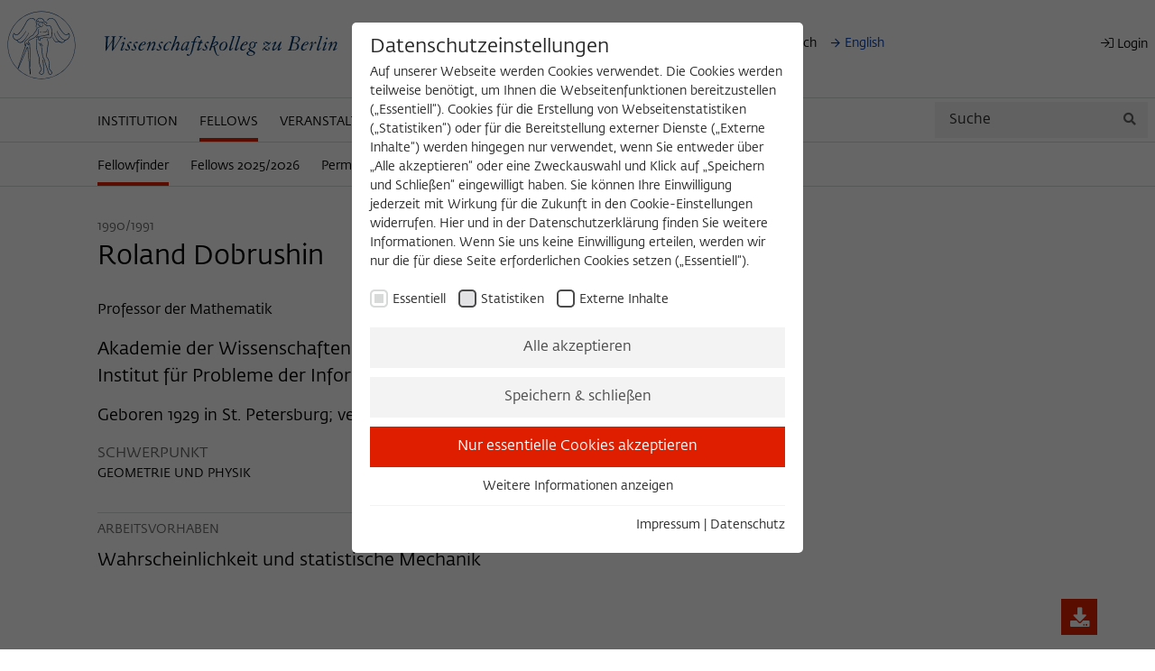

--- FILE ---
content_type: text/html; charset=utf-8
request_url: https://www.wiko-berlin.de/fellows/akademisches-jahr/1990/dobrushin-roland
body_size: 39235
content:
<!DOCTYPE html>
<html lang="de">
<head>

<meta charset="utf-8">
<!-- 
	This website is powered by TYPO3 - inspiring people to share!
	TYPO3 is a free open source Content Management Framework initially created by Kasper Skaarhoj and licensed under GNU/GPL.
	TYPO3 is copyright 1998-2026 of Kasper Skaarhoj. Extensions are copyright of their respective owners.
	Information and contribution at https://typo3.org/
-->


<link rel="icon" href="/_assets/6973f7ec1ff2391bb2322daa67d43619/Icons/favicon.ico" type="image/vnd.microsoft.icon">
<title>Wissenschaftskolleg zu Berlin: Roland Dobrushin</title>
<meta name="generator" content="TYPO3 CMS">
<meta name="viewport" content="width=device-width,initial-scale=1.0">
<meta name="description" content="Fellow, Wissenschaftskolleg zu Berlin, Akademisches Jahr 1990/1991">
<meta property="og:type" content="website">
<meta property="og:site_name" content="Roland Dobrushin">
<meta property="og:description" content="Fellow, Wissenschaftskolleg zu Berlin, Akademisches Jahr 1990/1991">
<meta name="twitter:card" content="summary">


<link rel="stylesheet" href="/typo3temp/assets/css/7015c8c4ac5ff815b57530b221005fc6.css?1712821262" media="all">
<link rel="stylesheet" href="/_assets/6973f7ec1ff2391bb2322daa67d43619/dist/app.css?1722333319" media="all">







<link rel="preload" as="style" href="/fileadmin/sg_cookie_optin/siteroot-1/cookieOptin.css?1738769029" media="all" crossorigin="anonymous">
<link rel="stylesheet" href="/fileadmin/sg_cookie_optin/siteroot-1/cookieOptin.css?1738769029" media="all" crossorigin="anonymous">
<script id="cookieOptinData" type="application/json">{"cookieGroups":[{"groupName":"essential","label":"Essentiell","description":"Essentielle Cookies werden f\u00fcr grundlegende Funktionen der Webseite ben\u00f6tigt. Dadurch ist gew\u00e4hrleistet, dass die Webseite einwandfrei funktioniert.","required":true,"cookieData":[{"Name":"cookie_optin","Provider":"Wissenschaftskolleg zu Berlin","Purpose":"Dieses Cookie wird verwendet, um Ihre Cookie-Einstellungen f\u00fcr diese Webseite zu speichern.","Lifetime":"1 Year","index":0,"crdate":1631623366,"tstamp":1738769015,"pseudo":false},{"Name":"fe_typo_user","Provider":"Wissenschaftskolleg zu Berlin","Purpose":"Dieses Cookie dient zur Identifizierung einer Session-ID bei der Anmeldung am internen Bereich der Webseite des Wissenschaftskollegs.","Lifetime":"Session-Dauer","index":1,"crdate":1631623366,"tstamp":1738769015,"pseudo":false},{"Name":"","Provider":"","Purpose":"","Lifetime":"","index":2,"crdate":"","tstamp":"","pseudo":true}],"scriptData":[],"loadingHTML":"","loadingJavaScript":""},{"groupName":"---","label":"Statistiken","description":"Diese Cookies dienen der Erfassung von statistischen Daten zur Nutzung unserer Webseiteninhalte auf unserer selbstverwalteten Statistikplattform Matomo.\r\nDie Informationen, die \u00fcber die Nutzung der Webseite gesammelt werden, stehen ausschlie\u00dflich dem Wissenschaftskolleg zu Berlin zur Verf\u00fcgung und werden nicht an Dritte weitergegeben.","googleService":0,"googleName":"","dependentGroups":"","dependentGroupTitles":"","required":false,"cookieData":[{"Name":"_pk_id","Provider":"Matomo","Purpose":"Dieses Cookie dient dazu, den\/die Besucher:in \u00fcber eine Besucher-ID zuzuordnen.","Lifetime":"13 Monate","index":0,"crdate":1631623366,"tstamp":1738769015,"pseudo":false},{"Name":"_pk_ref","Provider":"Matomo","Purpose":"Dieses Cookie dient dazu, zu speichern, von welcher Website oder Suchmaschine der\/die Besucher:in durch eine Verlinkung auf wiko-berlin.de weitergeleitet wurde.","Lifetime":"6 Monate","index":1,"crdate":1631623366,"tstamp":1738769015,"pseudo":false},{"Name":"_pk_ses","Provider":"Matomo","Purpose":"Dieses kurzlebige Cookie wird dazu verwendet, vor\u00fcbergehend Daten \u00fcber den aktuellen Aufenthalt des Besuchs auf der Webseite des Wissenschaftskollegs zu speichern.","Lifetime":"30 Minuten","index":2,"crdate":1631623366,"tstamp":1738769015,"pseudo":false}],"scriptData":[{"title":"Matomo Tracking Script","script":"var _paq = window._paq = window._paq || [];\r\n  \/* tracker methods like \"setCustomDimension\" should be called before \"trackPageView\" *\/\r\n  _paq.push(['trackPageView']);\r\n  _paq.push(['enableLinkTracking']);\r\n  (function() {\r\n    var u=\"https:\/\/matomo.wiko-berlin.de\/\";\r\n    _paq.push(['setTrackerUrl', u+'matomo.php']);\r\n    _paq.push(['setSiteId', '1']);\r\n    var d=document, g=d.createElement('script'), s=d.getElementsByTagName('script')[0];\r\n    g.type='text\/javascript'; g.async=true; g.src=u+'matomo.js'; s.parentNode.insertBefore(g,s);\r\n  })();","html":"","index":0}],"loadingHTML":"","loadingJavaScript":"\/fileadmin\/sg_cookie_optin\/siteroot-1\/----0.js","crdate":1631623366,"tstamp":1738769015},{"groupName":"iframes","label":"Externe Inhalte","description":"Wir verwenden auf unserer Webseite externe Inhalte, um Ihnen zus\u00e4tzliche Informationen anzubieten. Diese externen Inhalte sind Videos der Video-Plattform Vimeo, Inhalte des Nachrichtendienstes Bluesky und Karten der OpenStreetMap Foundation (OSMF). Wenn Sie der Darstellung externer Inhalte zustimmen, verwendet Vimeo den lokalen Speicher des Browsers, um Informationen \u00fcber Ihre Nutzung der Videos zu speichern (z.B. H\u00e4ufigkeit des Aufrufes, Dauer der Abspielzeit, etc). Au\u00dferdem willigen Sie ein, dass eine Verbindung zu den externen Diensten ggf. in sog. Drittstaaten wie den USA hergestellt wird, deren Datenschutzniveau von der EU nicht als mit EU-Standards gleichwertig eingesch\u00e4tzt wurde. Es besteht insbesondere das Risiko, dass Ihre Daten durch dortige Beh\u00f6rden, zu Kontroll- und zu \u00dcberwachungszwecken, m\u00f6glicherweise auch ohne Rechtsbehelfsm\u00f6glichkeiten, verarbeitet werden k\u00f6nnen","required":false,"cookieData":[]}],"cssData":{"color_box":"#ffffff","color_headline":"#272727","color_text":"#272727","color_confirmation_background":"#f7fafc","color_confirmation_text":"#008040","color_checkbox":"#4a4a4a","color_checkbox_required":"#d8dada","color_button_all":"#f3f3f3","color_button_all_hover":"#d8dada","color_button_all_text":"#4a4a4a","color_button_specific":"#f3f3f3","color_button_specific_hover":"#d8dada","color_button_specific_text":"#4a4a4a","color_button_essential":"#df1e00","color_button_essential_hover":"#df1e00","color_button_essential_text":"#ffffff","color_button_close":"#FFFFFF","color_button_close_hover":"#ffffff","color_button_close_text":"#373737","color_list":"#f3f3f3","color_list_text":"#4a4a4a","color_table":"#FFFFFF","color_Table_data_text":"#373737","color_table_header":"#F3F3F3","color_table_header_text":"#373737","color_full_box":"#143D59","color_full_headline":"#FFFFFF","color_full_text":"#FFFFFF","color_full_button_close":"#143D59","color_full_button_close_hover":"#143D59","color_full_button_close_text":"#FFFFFF","iframe_color_consent_box_background":"#f3f3f3","iframe_color_button_load_one":"#df1e00","iframe_color_button_load_one_hover":"#c53030","iframe_color_button_load_one_text":"#FFFFFF","iframe_color_open_settings":"#4a4a4a","banner_color_box":"#dddddd","banner_color_text":"#272727","banner_color_link_text":"#003dae","banner_color_button_settings":"#888888","banner_color_button_settings_hover":"#D7D7D7","banner_color_button_settings_text":"#FFFFFF","banner_color_button_accept_essential":"#575757","banner_color_button_accept_essential_hover":"#929292","banner_color_button_accept_essential_text":"#FFFFFF","banner_color_button_accept":"#df1e00","banner_color_button_accept_hover":"#2E6B96","banner_color_button_accept_text":"#FFFFFF","color_fingerprint_image":"#FFFFFF","color_fingerprint_background":"#143D59"},"footerLinks":[{"url":"\/impressum?disableOptIn=1&cHash=04dbdc0fa7e35c33f53765e56304b507","name":"Impressum","uid":243,"index":0},{"url":"\/datenschutz?disableOptIn=1&cHash=57a2ecd143c5e4959bf72a3620fd8ec0","name":"Datenschutz","uid":244,"index":1}],"iFrameGroup":{"groupName":"iframes","label":"Externe Inhalte","description":"Wir verwenden auf unserer Webseite externe Inhalte, um Ihnen zus\u00e4tzliche Informationen anzubieten. Diese externen Inhalte sind Videos der Video-Plattform Vimeo, Inhalte des Nachrichtendienstes Bluesky und Karten der OpenStreetMap Foundation (OSMF). Wenn Sie der Darstellung externer Inhalte zustimmen, verwendet Vimeo den lokalen Speicher des Browsers, um Informationen \u00fcber Ihre Nutzung der Videos zu speichern (z.B. H\u00e4ufigkeit des Aufrufes, Dauer der Abspielzeit, etc). Au\u00dferdem willigen Sie ein, dass eine Verbindung zu den externen Diensten ggf. in sog. Drittstaaten wie den USA hergestellt wird, deren Datenschutzniveau von der EU nicht als mit EU-Standards gleichwertig eingesch\u00e4tzt wurde. Es besteht insbesondere das Risiko, dass Ihre Daten durch dortige Beh\u00f6rden, zu Kontroll- und zu \u00dcberwachungszwecken, m\u00f6glicherweise auch ohne Rechtsbehelfsm\u00f6glichkeiten, verarbeitet werden k\u00f6nnen","required":false,"cookieData":[]},"settings":{"banner_enable":false,"banner_force_min_width":0,"version":2,"banner_position":0,"banner_show_settings_button":true,"cookie_lifetime":365,"session_only_essential_cookies":false,"iframe_enabled":true,"minify_generated_data":true,"show_button_close":false,"activate_testing_mode":false,"disable_powered_by":false,"disable_for_this_language":false,"set_cookie_for_domain":"","save_history_webhook":"\/?saveOptinHistory","cookiebanner_whitelist_regex":"","banner_show_again_interval":14,"identifier":1,"language":0,"render_assets_inline":false,"consider_do_not_track":false,"domains_to_delete_cookies_for":"","subdomain_support":false,"overwrite_baseurl":"","unified_cookie_name":true,"disable_usage_statistics":false,"fingerprint_position":1,"iframe_replacement_background_image":"","monochrome_enabled":true,"show_fingerprint":false,"disable_automatic_loading":false,"auto_action_for_bots":0},"textEntries":{"header":"Datenschutzeinstellungen","description":"Auf unserer Webseite werden Cookies verwendet. Die Cookies werden teilweise ben\u00f6tigt, um Ihnen die Webseitenfunktionen bereitzustellen (\u201eEssentiell\u201c). Cookies f\u00fcr die Erstellung von Webseitenstatistiken (\u201eStatistiken\u201c) oder f\u00fcr die Bereitstellung externer Dienste (\u201eExterne Inhalte\u201c) werden hingegen nur verwendet, wenn Sie entweder \u00fcber \u201eAlle akzeptieren\u201c oder eine Zweckauswahl und Klick auf \u201eSpeichern und Schlie\u00dfen\u201c eingewilligt haben. Sie k\u00f6nnen Ihre Einwilligung jederzeit mit Wirkung f\u00fcr die Zukunft in den Cookie-Einstellungen widerrufen. Hier und in der Datenschutzerkl\u00e4rung finden Sie weitere Informationen. Wenn Sie uns keine Einwilligung erteilen, werden wir nur die f\u00fcr diese Seite erforderlichen Cookies setzen (\u201eEssentiell\u201c).","accept_all_text":"Alle akzeptieren","accept_specific_text":"Speichern & schlie\u00dfen","accept_essential_text":"Nur essentielle Cookies akzeptieren","extend_box_link_text":"Weitere Informationen anzeigen","extend_box_link_text_close":"Weitere Informationen verstecken","extend_table_link_text":"Cookie-Informationen anzeigen","extend_table_link_text_close":"Cookie-Informationen verstecken","cookie_name_text":"Name","cookie_provider_text":"Anbieter","cookie_purpose_text":"Zweck","cookie_lifetime_text":"Laufzeit","iframe_button_allow_all_text":"Alle externen Inhalte erlauben","iframe_button_allow_one_text":"Einmalig erlauben","iframe_button_reject_text":"Nicht erlauben","iframe_button_load_one_text":"Externen Inhalt laden","iframe_open_settings_text":"Einstellungen anzeigen","iframe_button_load_one_description":"","banner_button_accept_text":"Akzeptieren","banner_button_accept_essential_text":"Reject","banner_button_settings_text":"Einstellungen","banner_description":"Auf unserer Webseite werden Cookies verwendet. Einige davon werden zwingend ben\u00f6tigt, w\u00e4hrend es uns andere erm\u00f6glichen, Ihre Nutzererfahrung auf unserer Webseite zu verbessern.","save_confirmation_text":"Cookie-Einstellungen erfolgreich gespeichert","user_hash_text":"User-Hash","dependent_groups_text":"Abh\u00e4ngig von:"},"placeholders":{"iframe_consent_description":"<p class=\"sg-cookie-optin-box-flash-message\"><\/p>"},"mustacheData":{"template":{"template_html":"<!--googleoff: index-->\r\n<div class=\"sg-cookie-optin-box\" role=\"dialog\" aria-modal=\"true\" aria-labelledby=\"cookieOptinHeader\" aria-describedby=\"cookieOptinDescription\">\r\n    {{#settings.show_button_close}}\r\n    <span class=\"sg-cookie-optin-box-close-button\">\u2715<\/span>\r\n    {{\/settings.show_button_close}}\r\n\r\n    <strong id=\"cookieOptinHeader\" class=\"sg-cookie-optin-box-header\">{{{textEntries.header}}}<\/strong>\r\n    <p id=\"cookieOptinDescription\" class=\"sg-cookie-optin-box-description\">{{{textEntries.description}}}<\/p>\r\n\r\n    <ul class=\"sg-cookie-optin-box-cookie-list\">\r\n        {{#cookieGroups}}\r\n        <li class=\"sg-cookie-optin-box-cookie-list-item\">\r\n            <label >\r\n                <input class=\"sg-cookie-optin-checkbox\"\r\n                       type=\"checkbox\"\r\n                       name=\"cookies[]\"\r\n                       value=\"{{groupName}}\"\r\n                       {{#required}}checked=\"1\"{{\/required}}\r\n                {{#required}}disabled=\"1\"{{\/required}}>\r\n                <span class=\"sg-cookie-optin-checkbox-label\">{{{label}}}<\/span>\r\n            <\/label>\r\n        <\/li>\r\n        {{\/cookieGroups}}\r\n    <\/ul>\r\n\r\n    <div class=\"sg-cookie-optin-box-button\">\r\n        <button id=\"cookieOptinFocusTarget\" class=\"sg-cookie-optin-box-button-accept-all\">{{{textEntries.accept_all_text}}}<\/button>\r\n        <button class=\"sg-cookie-optin-box-button-accept-specific rounded-none\">{{{textEntries.accept_specific_text}}}<\/button>\r\n        <button class=\"sg-cookie-optin-box-button-accept-essential rounded-none\">{{{textEntries.accept_essential_text}}}<\/button>\r\n    <\/div>\r\n\r\n    <ul class=\"sg-cookie-optin-box-cookie-detail-list\">\r\n        {{#cookieGroups}}\r\n        <li class=\"sg-cookie-optin-box-cookie-detail-list-item\">\r\n            <strong class=\"sg-cookie-optin-box-cookie-detail-header\">{{{label}}}<\/strong>\r\n            <p class=\"sg-cookie-optin-box-cookie-detail-description\">{{{description}}}<\/p>\r\n\r\n            <div class=\"sg-cookie-optin-box-cookie-detail-sublist\">\r\n                <table>\r\n                    <tbody>\r\n                    {{#cookieData}}\r\n                    {{^pseudo}}\r\n                    {{#index}}<tr class=\"divider\"><td colspan=\"2\">&nbsp;<\/td><\/tr>{{\/index}}\r\n                    <tr>\r\n                        <th>{{{textEntries.cookie_name_text}}}<\/th>\r\n                        <td>{{{Name}}}<\/td>\r\n                    <\/tr>\r\n                    <tr>\r\n                        <th>{{{textEntries.cookie_provider_text}}}<\/th>\r\n                        <td>{{{Provider}}}<\/td>\r\n                    <\/tr>\r\n                    <tr>\r\n                        <th>{{{textEntries.cookie_lifetime_text}}}<\/th>\r\n                        <td>{{{Lifetime}}}<\/td>\r\n                    <\/tr>\r\n                    <tr>\r\n                        <th>{{{textEntries.cookie_purpose_text}}}<\/th>\r\n                        <td class=\"sg-cookie-optin-box-table-reason\">{{{Purpose}}}<\/td>\r\n                    <\/tr>\r\n                    {{\/pseudo}}\r\n                    {{\/cookieData}}\r\n                    <\/tbody>\r\n                <\/table>\r\n            <\/div>\r\n\r\n            {{#cookieData}}\r\n            {{^index}}<a class=\"sg-cookie-optin-box-sublist-open-more-link\" href=\"#\">{{{textEntries.extend_table_link_text}}}<\/a>{{\/index}}\r\n            {{\/cookieData}}\r\n        <\/li>\r\n        {{\/cookieGroups}}\r\n    <\/ul>\r\n\r\n    <div class=\"sg-cookie-optin-box-open-more\">\r\n        <a class=\"sg-cookie-optin-box-open-more-link\" href=\"#\">{{{textEntries.extend_box_link_text}}}<\/a>\r\n    <\/div>\r\n\r\n    <div class=\"sg-cookie-optin-box-footer\">\r\n        <!--\r\n          <div class=\"sg-cookie-optin-box-copyright\">\r\n            <a class=\"sg-cookie-optin-box-copyright-link{{#settings.disable_powered_by}} sg-cookie-optin-box-copyright-link-hidden{{\/settings.disable_powered_by}}\"\r\n               href=\"https:\/\/www.sgalinski.de\/typo3-produkte-webentwicklung\/sgalinski-cookie-optin\/\"\r\n               target=\"_blank\">\r\n                Powered by<br>sgalinski Cookie Opt In\r\n            <\/a>\r\n        <\/div>\r\n        -->\r\n\r\n        <div class=\"sg-cookie-optin-box-footer-links\">\r\n            {{#footerLinks}}\r\n            {{#index}}\r\n            <span class=\"sg-cookie-optin-box-footer-divider\"> | <\/span>\r\n            {{\/index}}\r\n\r\n            <a class=\"sg-cookie-optin-box-footer-link\" href=\"{{url}}\" target=\"_blank\">{{{name}}}<\/a>\r\n            {{\/footerLinks}}\r\n        <\/div>\r\n\r\n      \r\n    <\/div>\r\n<\/div>\r\n\r\n<!--googleon: index-->\r\n","template_overwritten":1,"template_selection":0,"markup":"<!--googleoff: index-->\r\n<div class=\"sg-cookie-optin-box\" role=\"dialog\" aria-modal=\"true\" aria-labelledby=\"cookieOptinHeader\" aria-describedby=\"cookieOptinDescription\">\r\n\r\n    <strong id=\"cookieOptinHeader\" class=\"sg-cookie-optin-box-header\">Datenschutzeinstellungen<\/strong>\r\n    <p id=\"cookieOptinDescription\" class=\"sg-cookie-optin-box-description\">Auf unserer Webseite werden Cookies verwendet. Die Cookies werden teilweise ben\u00f6tigt, um Ihnen die Webseitenfunktionen bereitzustellen (\u201eEssentiell\u201c). Cookies f\u00fcr die Erstellung von Webseitenstatistiken (\u201eStatistiken\u201c) oder f\u00fcr die Bereitstellung externer Dienste (\u201eExterne Inhalte\u201c) werden hingegen nur verwendet, wenn Sie entweder \u00fcber \u201eAlle akzeptieren\u201c oder eine Zweckauswahl und Klick auf \u201eSpeichern und Schlie\u00dfen\u201c eingewilligt haben. Sie k\u00f6nnen Ihre Einwilligung jederzeit mit Wirkung f\u00fcr die Zukunft in den Cookie-Einstellungen widerrufen. Hier und in der Datenschutzerkl\u00e4rung finden Sie weitere Informationen. Wenn Sie uns keine Einwilligung erteilen, werden wir nur die f\u00fcr diese Seite erforderlichen Cookies setzen (\u201eEssentiell\u201c).<\/p>\r\n\r\n    <ul class=\"sg-cookie-optin-box-cookie-list\">\r\n        <li class=\"sg-cookie-optin-box-cookie-list-item\">\r\n            <label >\r\n                <input class=\"sg-cookie-optin-checkbox\"\r\n                       type=\"checkbox\"\r\n                       name=\"cookies[]\"\r\n                       value=\"essential\"\r\n                       checked=\"1\"\r\n                disabled=\"1\">\r\n                <span class=\"sg-cookie-optin-checkbox-label\">Essentiell<\/span>\r\n            <\/label>\r\n        <\/li>\r\n        <li class=\"sg-cookie-optin-box-cookie-list-item\">\r\n            <label >\r\n                <input class=\"sg-cookie-optin-checkbox\"\r\n                       type=\"checkbox\"\r\n                       name=\"cookies[]\"\r\n                       value=\"---\"\r\n                       \r\n                >\r\n                <span class=\"sg-cookie-optin-checkbox-label\">Statistiken<\/span>\r\n            <\/label>\r\n        <\/li>\r\n        <li class=\"sg-cookie-optin-box-cookie-list-item\">\r\n            <label >\r\n                <input class=\"sg-cookie-optin-checkbox\"\r\n                       type=\"checkbox\"\r\n                       name=\"cookies[]\"\r\n                       value=\"iframes\"\r\n                       \r\n                >\r\n                <span class=\"sg-cookie-optin-checkbox-label\">Externe Inhalte<\/span>\r\n            <\/label>\r\n        <\/li>\r\n    <\/ul>\r\n\r\n    <div class=\"sg-cookie-optin-box-button\">\r\n        <button id=\"cookieOptinFocusTarget\" class=\"sg-cookie-optin-box-button-accept-all\">Alle akzeptieren<\/button>\r\n        <button class=\"sg-cookie-optin-box-button-accept-specific rounded-none\">Speichern & schlie\u00dfen<\/button>\r\n        <button class=\"sg-cookie-optin-box-button-accept-essential rounded-none\">Nur essentielle Cookies akzeptieren<\/button>\r\n    <\/div>\r\n\r\n    <ul class=\"sg-cookie-optin-box-cookie-detail-list\">\r\n        <li class=\"sg-cookie-optin-box-cookie-detail-list-item\">\r\n            <strong class=\"sg-cookie-optin-box-cookie-detail-header\">Essentiell<\/strong>\r\n            <p class=\"sg-cookie-optin-box-cookie-detail-description\">Essentielle Cookies werden f\u00fcr grundlegende Funktionen der Webseite ben\u00f6tigt. Dadurch ist gew\u00e4hrleistet, dass die Webseite einwandfrei funktioniert.<\/p>\r\n\r\n            <div class=\"sg-cookie-optin-box-cookie-detail-sublist\">\r\n                <table>\r\n                    <tbody>\r\n                    \r\n                    <tr>\r\n                        <th>Name<\/th>\r\n                        <td>cookie_optin<\/td>\r\n                    <\/tr>\r\n                    <tr>\r\n                        <th>Anbieter<\/th>\r\n                        <td>Wissenschaftskolleg zu Berlin<\/td>\r\n                    <\/tr>\r\n                    <tr>\r\n                        <th>Laufzeit<\/th>\r\n                        <td>1 Year<\/td>\r\n                    <\/tr>\r\n                    <tr>\r\n                        <th>Zweck<\/th>\r\n                        <td class=\"sg-cookie-optin-box-table-reason\">Dieses Cookie wird verwendet, um Ihre Cookie-Einstellungen f\u00fcr diese Webseite zu speichern.<\/td>\r\n                    <\/tr>\r\n                    <tr class=\"divider\"><td colspan=\"2\">&nbsp;<\/td><\/tr>\r\n                    <tr>\r\n                        <th>Name<\/th>\r\n                        <td>fe_typo_user<\/td>\r\n                    <\/tr>\r\n                    <tr>\r\n                        <th>Anbieter<\/th>\r\n                        <td>Wissenschaftskolleg zu Berlin<\/td>\r\n                    <\/tr>\r\n                    <tr>\r\n                        <th>Laufzeit<\/th>\r\n                        <td>Session-Dauer<\/td>\r\n                    <\/tr>\r\n                    <tr>\r\n                        <th>Zweck<\/th>\r\n                        <td class=\"sg-cookie-optin-box-table-reason\">Dieses Cookie dient zur Identifizierung einer Session-ID bei der Anmeldung am internen Bereich der Webseite des Wissenschaftskollegs.<\/td>\r\n                    <\/tr>\r\n                    <\/tbody>\r\n                <\/table>\r\n            <\/div>\r\n\r\n            <a class=\"sg-cookie-optin-box-sublist-open-more-link\" href=\"#\">Cookie-Informationen anzeigen<\/a>\r\n            \r\n            \r\n        <\/li>\r\n        <li class=\"sg-cookie-optin-box-cookie-detail-list-item\">\r\n            <strong class=\"sg-cookie-optin-box-cookie-detail-header\">Statistiken<\/strong>\r\n            <p class=\"sg-cookie-optin-box-cookie-detail-description\">Diese Cookies dienen der Erfassung von statistischen Daten zur Nutzung unserer Webseiteninhalte auf unserer selbstverwalteten Statistikplattform Matomo.\r\nDie Informationen, die \u00fcber die Nutzung der Webseite gesammelt werden, stehen ausschlie\u00dflich dem Wissenschaftskolleg zu Berlin zur Verf\u00fcgung und werden nicht an Dritte weitergegeben.<\/p>\r\n\r\n            <div class=\"sg-cookie-optin-box-cookie-detail-sublist\">\r\n                <table>\r\n                    <tbody>\r\n                    \r\n                    <tr>\r\n                        <th>Name<\/th>\r\n                        <td>_pk_id<\/td>\r\n                    <\/tr>\r\n                    <tr>\r\n                        <th>Anbieter<\/th>\r\n                        <td>Matomo<\/td>\r\n                    <\/tr>\r\n                    <tr>\r\n                        <th>Laufzeit<\/th>\r\n                        <td>13 Monate<\/td>\r\n                    <\/tr>\r\n                    <tr>\r\n                        <th>Zweck<\/th>\r\n                        <td class=\"sg-cookie-optin-box-table-reason\">Dieses Cookie dient dazu, den\/die Besucher:in \u00fcber eine Besucher-ID zuzuordnen.<\/td>\r\n                    <\/tr>\r\n                    <tr class=\"divider\"><td colspan=\"2\">&nbsp;<\/td><\/tr>\r\n                    <tr>\r\n                        <th>Name<\/th>\r\n                        <td>_pk_ref<\/td>\r\n                    <\/tr>\r\n                    <tr>\r\n                        <th>Anbieter<\/th>\r\n                        <td>Matomo<\/td>\r\n                    <\/tr>\r\n                    <tr>\r\n                        <th>Laufzeit<\/th>\r\n                        <td>6 Monate<\/td>\r\n                    <\/tr>\r\n                    <tr>\r\n                        <th>Zweck<\/th>\r\n                        <td class=\"sg-cookie-optin-box-table-reason\">Dieses Cookie dient dazu, zu speichern, von welcher Website oder Suchmaschine der\/die Besucher:in durch eine Verlinkung auf wiko-berlin.de weitergeleitet wurde.<\/td>\r\n                    <\/tr>\r\n                    <tr class=\"divider\"><td colspan=\"2\">&nbsp;<\/td><\/tr>\r\n                    <tr>\r\n                        <th>Name<\/th>\r\n                        <td>_pk_ses<\/td>\r\n                    <\/tr>\r\n                    <tr>\r\n                        <th>Anbieter<\/th>\r\n                        <td>Matomo<\/td>\r\n                    <\/tr>\r\n                    <tr>\r\n                        <th>Laufzeit<\/th>\r\n                        <td>30 Minuten<\/td>\r\n                    <\/tr>\r\n                    <tr>\r\n                        <th>Zweck<\/th>\r\n                        <td class=\"sg-cookie-optin-box-table-reason\">Dieses kurzlebige Cookie wird dazu verwendet, vor\u00fcbergehend Daten \u00fcber den aktuellen Aufenthalt des Besuchs auf der Webseite des Wissenschaftskollegs zu speichern.<\/td>\r\n                    <\/tr>\r\n                    <\/tbody>\r\n                <\/table>\r\n            <\/div>\r\n\r\n            <a class=\"sg-cookie-optin-box-sublist-open-more-link\" href=\"#\">Cookie-Informationen anzeigen<\/a>\r\n            \r\n            \r\n        <\/li>\r\n        <li class=\"sg-cookie-optin-box-cookie-detail-list-item\">\r\n            <strong class=\"sg-cookie-optin-box-cookie-detail-header\">Externe Inhalte<\/strong>\r\n            <p class=\"sg-cookie-optin-box-cookie-detail-description\">Wir verwenden auf unserer Webseite externe Inhalte, um Ihnen zus\u00e4tzliche Informationen anzubieten. Diese externen Inhalte sind Videos der Video-Plattform Vimeo, Inhalte des Nachrichtendienstes Bluesky und Karten der OpenStreetMap Foundation (OSMF). Wenn Sie der Darstellung externer Inhalte zustimmen, verwendet Vimeo den lokalen Speicher des Browsers, um Informationen \u00fcber Ihre Nutzung der Videos zu speichern (z.B. H\u00e4ufigkeit des Aufrufes, Dauer der Abspielzeit, etc). Au\u00dferdem willigen Sie ein, dass eine Verbindung zu den externen Diensten ggf. in sog. Drittstaaten wie den USA hergestellt wird, deren Datenschutzniveau von der EU nicht als mit EU-Standards gleichwertig eingesch\u00e4tzt wurde. Es besteht insbesondere das Risiko, dass Ihre Daten durch dortige Beh\u00f6rden, zu Kontroll- und zu \u00dcberwachungszwecken, m\u00f6glicherweise auch ohne Rechtsbehelfsm\u00f6glichkeiten, verarbeitet werden k\u00f6nnen<\/p>\r\n\r\n            <div class=\"sg-cookie-optin-box-cookie-detail-sublist\">\r\n                <table>\r\n                    <tbody>\r\n                    <\/tbody>\r\n                <\/table>\r\n            <\/div>\r\n\r\n        <\/li>\r\n    <\/ul>\r\n\r\n    <div class=\"sg-cookie-optin-box-open-more\">\r\n        <a class=\"sg-cookie-optin-box-open-more-link\" href=\"#\">Weitere Informationen anzeigen<\/a>\r\n    <\/div>\r\n\r\n    <div class=\"sg-cookie-optin-box-footer\">\r\n        <!--\r\n          <div class=\"sg-cookie-optin-box-copyright\">\r\n            <a class=\"sg-cookie-optin-box-copyright-link\"\r\n               href=\"https:\/\/www.sgalinski.de\/typo3-produkte-webentwicklung\/sgalinski-cookie-optin\/\"\r\n               target=\"_blank\">\r\n                Powered by<br>sgalinski Cookie Opt In\r\n            <\/a>\r\n        <\/div>\r\n        -->\r\n\r\n        <div class=\"sg-cookie-optin-box-footer-links\">\r\n\r\n            <a class=\"sg-cookie-optin-box-footer-link\" href=\"\/impressum?disableOptIn=1&amp;cHash=04dbdc0fa7e35c33f53765e56304b507\" target=\"_blank\">Impressum<\/a>\r\n            <span class=\"sg-cookie-optin-box-footer-divider\"> | <\/span>\r\n\r\n            <a class=\"sg-cookie-optin-box-footer-link\" href=\"\/datenschutz?disableOptIn=1&amp;cHash=57a2ecd143c5e4959bf72a3620fd8ec0\" target=\"_blank\">Datenschutz<\/a>\r\n        <\/div>\r\n\r\n      \r\n    <\/div>\r\n<\/div>\r\n\r\n<!--googleon: index-->\r\n"},"banner":{"banner_html":"<div class=\"sg-cookie-optin-banner {{^settings.banner_position}}sg-cookie-optin-banner-bottom{{\/settings.banner_position}}\">\n\t<div class=\"sg-cookie-optin-box\">\n\t\t<div class=\"sg-cookie-optin-banner-content\">\n\t\t\t<p class=\"sg-cookie-optin-banner-description\">\n\t\t\t\t{{{textEntries.banner_description}}}\n\n\t\t\t\t{{#footerLinks}}\n\t\t\t\t\t{{#index}}\n\t\t\t\t\t\t(\n\t\t\t\t\t{{\/index}}\n\t\t\t\t{{\/footerLinks}}\n\n\t\t\t\t{{#footerLinks}}\n\t\t\t\t\t{{#index}}\n\t\t\t\t\t\t<span class=\"sg-cookie-optin-box-footer-divider\"> | <\/span>\n\t\t\t\t\t{{\/index}}\n\n\t\t\t\t\t<a class=\"sg-cookie-optin-box-footer-link\" href=\"{{url}}\" target=\"_blank\">{{{name}}}<\/a>\n\t\t\t\t{{\/footerLinks}}\n\n\t\t\t\t{{#footerLinks}}\n\t\t\t\t\t{{#index}}\n\t\t\t\t\t\t)\n\t\t\t\t\t{{\/index}}\n\t\t\t\t{{\/footerLinks}}\n\t\t\t<\/p>\n\n\t\t\t<div class=\"sg-cookie-optin-banner-button\">\n\t\t\t\t{{#settings.banner_show_settings_button}}\n\t\t\t\t\t<button class=\"sg-cookie-optin-banner-button-settings\">{{{textEntries.banner_button_settings_text}}}<\/button>\n\t\t\t\t{{\/settings.banner_show_settings_button}}\n\n\t\t\t\t<button class=\"sg-cookie-optin-banner-button-accept-essential\">{{{textEntries.banner_button_accept_essential_text}}}<\/button>\n\t\t\t\t<button class=\"sg-cookie-optin-banner-button-accept\">{{{textEntries.banner_button_accept_text}}}<\/button>\n\t\t\t<\/div>\n\t\t<\/div>\n\t<\/div>\n<\/div>\n","banner_overwritten":0,"markup":"<div class=\"sg-cookie-optin-banner sg-cookie-optin-banner-bottom\">\n\t<div class=\"sg-cookie-optin-box\">\n\t\t<div class=\"sg-cookie-optin-banner-content\">\n\t\t\t<p class=\"sg-cookie-optin-banner-description\">\n\t\t\t\tAuf unserer Webseite werden Cookies verwendet. Einige davon werden zwingend ben\u00f6tigt, w\u00e4hrend es uns andere erm\u00f6glichen, Ihre Nutzererfahrung auf unserer Webseite zu verbessern.\n\n\t\t\t\t\t\t(\n\n\n\t\t\t\t\t<a class=\"sg-cookie-optin-box-footer-link\" href=\"\/impressum?disableOptIn=1&amp;cHash=04dbdc0fa7e35c33f53765e56304b507\" target=\"_blank\">Impressum<\/a>\n\t\t\t\t\t\t<span class=\"sg-cookie-optin-box-footer-divider\"> | <\/span>\n\n\t\t\t\t\t<a class=\"sg-cookie-optin-box-footer-link\" href=\"\/datenschutz?disableOptIn=1&amp;cHash=57a2ecd143c5e4959bf72a3620fd8ec0\" target=\"_blank\">Datenschutz<\/a>\n\n\t\t\t\t\t\t)\n\t\t\t<\/p>\n\n\t\t\t<div class=\"sg-cookie-optin-banner-button\">\n\t\t\t\t\t<button class=\"sg-cookie-optin-banner-button-settings\">Einstellungen<\/button>\n\n\t\t\t\t<button class=\"sg-cookie-optin-banner-button-accept-essential\">Reject<\/button>\n\t\t\t\t<button class=\"sg-cookie-optin-banner-button-accept\">Akzeptieren<\/button>\n\t\t\t<\/div>\n\t\t<\/div>\n\t<\/div>\n<\/div>\n"},"iframe":{"iframe_html":"<div class=\"sg-cookie-optin-box\">\r\n    {{#settings.show_button_close}}\r\n    <span class=\"sg-cookie-optin-box-close-button\">\u2715<\/span>\r\n    {{\/settings.show_button_close}}\r\n\r\n    <strong class=\"sg-cookie-optin-box-header\">{{{iFrameGroup.label}}}<\/strong>\r\n    <p class=\"sg-cookie-optin-box-description\">{{{iFrameGroup.description}}}<\/p>\r\n\r\n    <div class=\"sg-cookie-optin-box-button\">\r\n        <button class=\"sg-cookie-optin-box-button-accept-all\">{{{textEntries.iframe_button_allow_all_text}}}<\/button>\r\n        <button class=\"sg-cookie-optin-box-button-accept-specific\">{{{textEntries.iframe_button_allow_one_text}}}<\/button>\r\n    <\/div>\r\n\r\n    <p class=\"sg-cookie-optin-box-flash-message\"><\/p>\r\n\r\n    <div class=\"sg-cookie-optin-box-footer\">\r\n\r\n\r\n        <div class=\"sg-cookie-optin-box-footer-links\">\r\n            {{#footerLinks}}\r\n            {{#index}}\r\n            <span class=\"sg-cookie-optin-box-footer-divider\"> | <\/span>\r\n            {{\/index}}\r\n            <a class=\"sg-cookie-optin-box-footer-link\" href=\"{{url}}\" target=\"_blank\">{{{name}}}<\/a>\r\n            {{\/footerLinks}}\r\n        <\/div>\r\n    <\/div>\r\n<\/div>\r\n","iframe_overwritten":1,"markup":"<div class=\"sg-cookie-optin-box\">\r\n\r\n    <strong class=\"sg-cookie-optin-box-header\">Externe Inhalte<\/strong>\r\n    <p class=\"sg-cookie-optin-box-description\">Wir verwenden auf unserer Webseite externe Inhalte, um Ihnen zus\u00e4tzliche Informationen anzubieten. Diese externen Inhalte sind Videos der Video-Plattform Vimeo, Inhalte des Nachrichtendienstes Bluesky und Karten der OpenStreetMap Foundation (OSMF). Wenn Sie der Darstellung externer Inhalte zustimmen, verwendet Vimeo den lokalen Speicher des Browsers, um Informationen \u00fcber Ihre Nutzung der Videos zu speichern (z.B. H\u00e4ufigkeit des Aufrufes, Dauer der Abspielzeit, etc). Au\u00dferdem willigen Sie ein, dass eine Verbindung zu den externen Diensten ggf. in sog. Drittstaaten wie den USA hergestellt wird, deren Datenschutzniveau von der EU nicht als mit EU-Standards gleichwertig eingesch\u00e4tzt wurde. Es besteht insbesondere das Risiko, dass Ihre Daten durch dortige Beh\u00f6rden, zu Kontroll- und zu \u00dcberwachungszwecken, m\u00f6glicherweise auch ohne Rechtsbehelfsm\u00f6glichkeiten, verarbeitet werden k\u00f6nnen<\/p>\r\n\r\n    <div class=\"sg-cookie-optin-box-button\">\r\n        <button class=\"sg-cookie-optin-box-button-accept-all\">Alle externen Inhalte erlauben<\/button>\r\n        <button class=\"sg-cookie-optin-box-button-accept-specific\">Einmalig erlauben<\/button>\r\n    <\/div>\r\n\r\n    <p class=\"sg-cookie-optin-box-flash-message\"><\/p>\r\n\r\n    <div class=\"sg-cookie-optin-box-footer\">\r\n\r\n\r\n        <div class=\"sg-cookie-optin-box-footer-links\">\r\n            <a class=\"sg-cookie-optin-box-footer-link\" href=\"\/impressum?disableOptIn=1&amp;cHash=04dbdc0fa7e35c33f53765e56304b507\" target=\"_blank\">Impressum<\/a>\r\n            <span class=\"sg-cookie-optin-box-footer-divider\"> | <\/span>\r\n            <a class=\"sg-cookie-optin-box-footer-link\" href=\"\/datenschutz?disableOptIn=1&amp;cHash=57a2ecd143c5e4959bf72a3620fd8ec0\" target=\"_blank\">Datenschutz<\/a>\r\n        <\/div>\r\n    <\/div>\r\n<\/div>\r\n"},"iframeReplacement":{"iframe_replacement_html":"<button class=\"sg-cookie-optin-iframe-consent-accept\">{{{textEntries.iframe_button_load_one_text}}}<\/button>\r\n{{#textEntries.iframe_button_load_one_description}}<p class=\"sg-cookie-optin-iframe-consent-description\">{{{textEntries.iframe_button_load_one_description}}}<\/p>{{\/textEntries.iframe_button_load_one_description}}\r\n<a class=\"sg-cookie-optin-iframe-consent-link\">{{{textEntries.iframe_open_settings_text}}}<\/a>\r\n","iframe_replacement_overwritten":1,"markup":"<button class=\"sg-cookie-optin-iframe-consent-accept\">Externen Inhalt laden<\/button>\r\n\r\n<a class=\"sg-cookie-optin-iframe-consent-link\">Einstellungen anzeigen<\/a>\r\n"},"iframeWhitelist":{"iframe_whitelist_regex":"^https:\\\/\\\/www\\.google\\.com\\\/recaptcha\\\/\r\nplatform.twitter.com","markup":"^https:\\\/\\\/www\\.google\\.com\\\/recaptcha\\\/\r\nplatform.twitter.com"},"services":[]}}</script>
<link rel="preload" as="script" href="/fileadmin/sg_cookie_optin/siteroot-1/cookieOptin.js?1738769029" data-ignore="1" crossorigin="anonymous">
					<script src="/fileadmin/sg_cookie_optin/siteroot-1/cookieOptin.js?1738769029" data-ignore="1" crossorigin="anonymous"></script>
<link rel="canonical" href="/fellows/akademisches-jahr/1990/dobrushin-roland"/>

<link rel="alternate" hreflang="de-DE" href="/fellows/akademisches-jahr/1990/dobrushin-roland"/>
<link rel="alternate" hreflang="en-US" href="/en/fellows/academic-year/1990/dobrushin-roland"/>
<link rel="alternate" hreflang="x-default" href="/fellows/akademisches-jahr/1990/dobrushin-roland"/>
</head>
<body>
<nav class="lg:hidden z-50" id="main-navigation">
    <ul><li><a href="/institution">Institution</a><ul><li><a href="/institution/leitung">Leitung</a></li><li><a href="/institution/gremien">Gremien</a><ul><li><a href="/institution/gremien/wissenschaftlicher-beirat">Wissenschaftlicher Beirat</a><ul><li><a href="/institution/gremien/wissenschaftlicher-beirat/wissenschaftliche-beiraete-seit-1981">Gesamtliste seit 1981</a></li></ul></li><li><a href="/institution/gremien/stiftungsrat">Stiftungsrat</a></li><li><a href="/institution/gremien/mitgliederversammlung">Mitgliederversammlung</a></li></ul></li><li><a href="/institution/ansprechpartner">Ansprechpartner</a></li><li><a href="/institution/das-kolleg">Das Kolleg</a><ul><li><a href="/institution/das-kolleg/historie">Historie</a><ul><li><a href="/institution/das-kolleg/historie/geschichte-der-institution">Geschichte der Institution</a><ul><li><a href="/institution/das-kolleg/historie/geschichte-der-institution/kurze-geschichte-des-kollegs">Kurze Geschichte des Kollegs</a></li></ul></li><li><a href="/institution/das-kolleg/historie/geschichte-der-haeuser-und-gaerten">Geschichte der Häuser und Gärten</a><ul><li><a href="/institution/das-kolleg/historie/geschichte-der-haeuser-und-gaerten/hauptgebaeude">Hauptgebäude</a><ul><li><a href="/institution/das-kolleg/historie/geschichte-der-haeuser-und-gaerten/hauptgebaeude/exkurs-der-garten">Exkurs - Der Garten</a></li></ul></li><li><a href="/institution/das-kolleg/historie/geschichte-der-haeuser-und-gaerten/weisse-villa">Weiße Villa</a></li><li><a href="/institution/das-kolleg/historie/geschichte-der-haeuser-und-gaerten/neubau">Neubau</a></li><li><a href="/institution/das-kolleg/historie/geschichte-der-haeuser-und-gaerten/villa-jaffe">Villa Jaffé</a></li><li><a href="/institution/das-kolleg/historie/geschichte-der-haeuser-und-gaerten/villa-walther">Villa Walther</a></li></ul></li><li><a href="/institution/das-kolleg/historie/geschichte-des-signets">Geschichte des Signets</a></li></ul></li><li><a href="/institution/das-kolleg/finanzierung-satzungen">Finanzierung & Satzungen</a><ul><li><a href="/institution/das-kolleg/finanzierung-satzungen/satzung-der-wissenschaftsstiftung">Satzung der Wissenschaftsstiftung</a></li><li><a href="/institution/das-kolleg/finanzierung-satzungen/satzung-des-wissenschaftskollegs">Satzung des Wissenschaftskollegs</a></li></ul></li><li><a href="/institution/das-kolleg/foerderer-freundeskreis">Förderer & Freundeskreis</a></li></ul></li><li><a href="/institution/initiativen-kooperationen">Initiativen & Kooperationen</a><ul><li><a href="/fellow-werden/wiko-early-career-calls/early-career-call-life-and-natural-sciences">College for Life Sciences</a></li><li><a href="/institution/initiativen-kooperationen/blankensee-colloquien">Blankensee-Colloquien</a></li><li><a href="/institution/initiativen-kooperationen/anna-krueger-stiftung">Anna Krüger Stiftung</a></li><li><a href="/institution/initiativen-kooperationen/some-institutes-for-advanced-study-sias">Some Institutes for Advanced Study (SIAS)</a></li><li><a href="/institution/initiativen-kooperationen/ukraine-foerderung">Ukraine-Förderung</a></li><li><a href="/institution/initiativen-kooperationen/kooperationen/vuias">VUIAS</a><ul><li><a href="/institution/initiativen-kooperationen/kooperationen/vuias/bilder-der-eroeffnungsveranstaltung">Bilder der Eröffnungsfeier</a></li></ul></li><li><a href="/institution/initiativen-kooperationen/elkana-fellowships">Elkana Fellowships</a></li></ul></li><li><a href="/institution/bibliothek">Bibliothek</a><ul><li><a href="/institution/bibliothek/bestellen-ausleihen">Bestellen & Ausleihen</a></li><li><a href="/institution/bibliothek/recherche">Recherche</a><ul><li><a href="/institution/bibliothek/recherche/kataloge">Kataloge</a></li><li><a href="/institution/bibliothek/recherche/fachinformationsdienste">Fachinformationsdienste</a></li><li><a href="/institution/bibliothek/recherche/archive">Archive</a></li></ul></li><li><a href="/institution/bibliothek/buecher-musik-vor-ort">Bücher & Musik vor Ort</a></li><li><a href="/institution/bibliothek/fragen">Fragen?</a></li></ul></li></ul></li><li class="Selected"><a href="/fellows">Fellows</a><ul><li class="Selected"><a href="/fellows/fellowfinder">Fellowfinder</a></li><li><a href="/fellows/fellows-20252026">Fellows 2025/2026</a></li><li><a href="/fellows/permanent-fellows">Permanent Fellows</a><ul><li><a href="/fellows/permanent-fellows/fruehere-permanent-fellows">Frühere Permanent Fellows</a></li></ul></li><li><a href="/fellows/alumni">Alumni</a><ul><li><a href="/fellows/alumni/fellowclub">Fellowclub</a><ul><li><a href="/fellows/alumni/fellowclub/verein">Verein</a><ul><li><a href="/fellows/alumni/fellowclub/verein/geschichte">Geschichte</a></li></ul></li><li><a href="/fellows/alumni/fellowclub/mitgliedschaft">Mitgliedschaft</a></li><li><a href="/fellows/alumni/fellowclub/newsletter/maerz-2025">Newsletter</a><ul><li><a href="/fellows/alumni/fellowclub/newsletter/maerz-2025">März 2025</a><ul><li><a href="/fellows/alumni/fellowclub/newsletter/maerz-2025/editorial">Editorial</a></li><li><a href="/fellows/alumni/fellowclub/newsletter/maerz-2025/architekturen-des-ueberlebens-ein-interview-mit-natalia-romik-elkana-stipendiatin-2024/2025">Architekturen des Überlebens: Ein Interview mit Natalia Romik (Elkana-Fellow 2024/2025)</a></li><li><a href="/fellows/alumni/fellowclub/newsletter/maerz-2025/definitionen-sind-keine-letzten-wahrheiten">„Definitionen sind keine letzten Wahrheiten“</a></li><li><a href="/wikothek">Weitere Videos aus der Wikothek</a></li><li><a href="/fellows/alumni/fellowclub/newsletter/maerz-2025/die-school-of-human-rights-association-fuer-eine-gerechte-und-demokratische-wissenschaft-in-der-tuerkei">Die School of Human Rights Association: Für eine gerechte und demokratische Wissenschaft in der Türkei</a></li><li><a href="/fellows/alumni/fellowclub/newsletter/maerz-2025/wissenschaftsfreiheit-im-kleinen">Wissenschaftsfreiheit im Kleinen</a></li><li><a href="/fellows/alumni/fellowclub/newsletter/maerz-2025/save-the-date-annual-meeting-of-the-fellows-club">Save the Date: Jahrestreffen des Fellowclubs</a></li><li><a href="/fellows/alumni/fellowclub/mitgliedschaft">Mitgliedschaft im Fellowclub</a></li><li><a href="/fellows/alumni/fellowclub/newsletter/maerz-2025/mitgliedsbeitraege-und-spenden">Mitgliedsbeiträge und Spenden</a></li><li><a href="/fellows/alumni/fellowclub/newsletter/maerz-2025/neue-publikationen-in-der-fellowbibliothek">Neue Publikationen in der Fellowbibliothek</a></li><li><a href="/fellows/alumni/fellowclub/newsletter/maerz-2025/preise">Preise</a></li><li><a href="/fellows/alumni/fellowclub/newsletter/maerz-2025/obituarium">Obituarium</a></li></ul></li><li><a href="/fellows/alumni/fellowclub/newsletter/februar-2024">Februar 2024</a><ul><li><a href="/fellows/alumni/fellowclub/newsletter/februar-2024/editorial">Editorial</a></li><li><a href="/fellows/alumni/fellowclub/newsletter/februar-2024/mit-essbaren-insekten-die-welt-ernaehren">Mit essbaren Insekten die Welt ernähren</a></li><li><a href="https://www.deutschlandfunkkultur.de/ultraschall-berlin-2024-werke-von-martin-schuettler-schoener-leben-dlf-kultur-b5fb103d-100.html">Schöner Leben</a></li><li><a href="/wikothek">Weitere Videos aus der Wikothek</a></li><li><a href="/fellows/alumni/fellowclub/newsletter/februar-2024/conversation-with-a-left-handed-hairdresser-the-cutting-edge-sociology-of-barbara-theriault-fellow-2023/24">Gespräch mit einer linkshändigen Friseurin: die Soziologin Barbara Thériault (Fellow 2023/2024)</a></li><li><a href="/fellows/alumni/fellowclub/newsletter/februar-2024/teller-die-fragen-aufwerfen-interview-mit-chef-de-cuisine-sonja-fruehsammer">Teller, die Fragen aufwerfen: Interview mit Chef de cuisine Sonja Frühsammer</a></li><li><a href="/fellows/alumni/fellowclub/newsletter/februar-2024/runden-um-den-grunewaldsee-fuenf-jahre-wicked-wiko-runners">Runden um den Grunewaldsee: fünf Jahre Wicked Wiko Runners</a></li><li><a href="/fellows/alumni/fellowclub/newsletter/februar-2024/save-the-date-fellowtreffen">Save the Date – Treffen des Fellowclubs 2024</a></li><li><a href="/fellows/alumni/fellowclub/mitgliedschaft">Mitgliedschaft im Fellowclub</a></li><li><a href="/fellows/alumni/fellowclub/newsletter/februar-2024/mitgliedsbeitraege-und-spenden">Mitgliedsbeiträge und Spenden</a></li><li><a href="/fellows/alumni/fellowclub/newsletter/februar-2024/neue-publikationen-in-der-fellowbibliothek">Neue Publikationen in der Fellowbibliothek</a></li><li><a href="/fellows/alumni/fellowclub/newsletter/februar-2024/preise">Preise</a></li><li><a href="/fellows/alumni/fellowclub/newsletter/februar-2024/obituarium">Obituarium</a></li></ul></li><li><a href="/fellows/alumni/fellowclub/newsletter/februar-2023">Februar 2023</a><ul><li><a href="/fellows/alumni/fellowclub/newsletter/februar-2023/editorial">Editorial</a></li><li><a href="/fellows/alumni/fellowclub/newsletter/februar-2023/geschichtslehrer-des-volkes">Geschichtslehrer des Volkes</a></li><li><a href="/fellows/alumni/fellowclub/newsletter/krieg-und-frieden-vergangenheit-und-zukunft-der-ukraine">Krieg und Frieden. Vergangenheit und Zukunft der Ukraine</a></li><li><a href="https://www.faz.net/-gsf-aq0pw?premium=0x6ef32ad426b89702943b568cdc65333b" target="_blank" rel="noreferrer">Frostig, beschämt, befreit</a></li><li><a href="/fellows/alumni/fellowclub/newsletter/februar-2023/musik-eines-gefluechteten">Musik eines Geflüchteten</a></li><li><a href="/fellows/alumni/fellowclub/newsletter/februar-2023/grusswort-des-vorsitzenden">Grußwort des Vorsitzenden</a></li><li><a href="/fellows/alumni/fellowclub/newsletter/februar-2023/save-the-dates-fellowtreffen-2023">Save the dates – Fellowtreffen 2023</a></li><li><a href="/fellows/alumni/fellowclub/mitgliedschaft">Mitgliedschaft im Fellowclub</a></li><li><a href="/fellows/alumni/fellowclub/newsletter/maerz-2022/mitgliedsbeitraege-und-spenden-1">Mitgliedsbeiträge und Spenden</a></li><li><a href="/fellows/alumni/fellowclub/newsletter/februar-2023/neue-publikationen-in-der-fellowbibliothek">Neue Publikationen in der Fellowbibliothek</a></li><li><a href="/fellows/alumni/fellowclub/newsletter/februar-2023/preise">Preise</a></li><li><a href="/fellows/alumni/fellowclub/newsletter/februar-2023/obituarium">Obituarium</a></li></ul></li><li><a href="/fellows/alumni/fellowclub/newsletter/maerz-2022">März 2022</a><ul><li><a href="/fellows/alumni/fellowclub/newsletter/maerz-2022/editorial">Editorial</a></li><li><a href="/fellows/alumni/fellowclub/newsletter/maerz-2022/politik-recht-und-wissenschaft-in-zeiten-der-pandemie">Politik, Recht und Wissenschaft in Zeiten der Pandemie</a></li><li><a href="/fellows/alumni/fellowclub/newsletter/maerz-2022/pandemics-the-maths-the-masks-the-madness">Pandemics: The Maths, the Masks, the Madness</a></li><li><a href="/fellows/alumni/fellowclub/newsletter/maerz-2022/roni-taharlev-der-vorbote-von-corona">Roni Taharlev: Der Vorbote von Corona</a></li><li><a href="/fellows/alumni/fellowclub/newsletter/maerz-2022/berlin-mit-maske">Rachel Wheatley: Berlin mit Maske</a></li><li><a href="/fellows/alumni/fellowclub/newsletter/maerz-2022/grusswort-des-vorsitzenden">Grußwort des Vorsitzenden</a></li><li><a href="/fellows/alumni/fellowclub/newsletter/maerz-2022/save-the-dates-fellowtreffen-2022">Save the dates – Fellowtreffen 2022</a></li><li><a href="/fellows/alumni/fellowclub/mitgliedschaft">Mitgliedschaft im Fellowclub</a></li><li><a href="/fellows/alumni/fellowclub/newsletter/maerz-2022/mitgliedsbeitraege-und-spenden">Mitgliedsbeiträge und Spenden</a></li><li><a href="/fellows/alumni/fellowclub/newsletter/februar-2022/neue-publikationen-in-der-fellowbibliothek">Neue Publikationen in der Fellowbibliothek</a></li><li><a href="/fellows/alumni/fellowclub/newsletter/maerz-2022/preise">Preise</a></li><li><a href="/fellows/alumni/fellowclub/newsletter/maerz-2022/obituarium">Obituarium</a></li></ul></li><li><a href="/fellows/alumni/fellowclub/newsletter/februar-2021">Februar 2021</a><ul><li><a href="/fellows/alumni/fellowclub/newsletter/februar-2021/editorial">Editorial</a></li><li><a href="/fellows/alumni/fellowclub/newsletter/februar-2021/zwischen-eigenzeit-und-interdisziplinaritaet">Zwischen Eigenzeit und Interdisziplinarität</a></li><li><a href="/fellows/alumni/fellowclub/newsletter/februar-2021/sags-durch-die-maske">Sag's durch die Maske!</a></li><li><a href="/fellows/alumni/fellowclub/newsletter/februar-2021/was-war-und-zu-welchem-ende-studiert-man-trumpismus">Was war und zu welchem Ende studiert man Trumpismus?</a></li><li><a href="/fellows/alumni/fellowclub/newsletter/februar-2021/als-die-computer-laufen-lernten">Als die Computer laufen lernten</a></li><li><a href="/fellows/alumni/fellowclub/newsletter/februar-2021/zum-abschied-von-sonja-grund">Zum Abschied von Sonja Grund</a></li><li><a href="/fellows/alumni/fellowclub/newsletter/februar-2021/angelika-leuchter">Angelika Leuchter</a></li><li><a href="https://trafo.hypotheses.org/category/academic-freedom" target="_blank" rel="noreferrer">Blog-Serie zur Wissenschaftsfreiheit</a></li><li><a href="/fellows/alumni/fellowclub/newsletter/februar-2021/save-the-dates-fellowtreffen-2021-und-2022">Save the dates – Fellowtreffen 2021 und 2022</a></li><li><a href="/fellows/alumni/fellowclub/newsletter/februar-2021/new-publications-in-the-fellows-library">Neue Publikationen in der Fellowbibliothek</a></li><li><a href="/fellows/alumni/fellowclub/newsletter/februar-2021/preise">Preise</a></li><li><a href="/fellows/alumni/fellowclub/mitgliedschaft">Mitgliedschaft im Fellowclub</a></li><li><a href="/fellows/alumni/fellowclub/newsletter/februar-2021/obituarium">Obituarium</a></li></ul></li><li><a href="/fellows/alumni/fellowclub/newsletter/maerz-2020">März 2020</a><ul><li><a href="/fellows/alumni/fellowclub/newsletter/maerz-2020/editorial">Editorial</a></li><li><a href="/fellows/alumni/fellowclub/newsletter/maerz-2020/verfassung-als-gewaltlose-revolution">Verfassung als gewaltlose Revolution</a></li><li><a href="/fellows/alumni/fellowclub/newsletter/maerz-2020/imre-kertesz-und-die-europaeische-literatur-der-gegenwart">Imre Kertész und die europäische Literatur der Gegenwart</a></li><li><a href="/fellows/alumni/fellowclub/newsletter/maerz-2020/es-sind-die-verluste-welche-die-polen-umtreiben">Es sind die Verluste, welche die Polen umtreiben</a></li><li><a href="/fellows/alumni/fellowclub/newsletter/maerz-2020/das-kolleg-und-der-osten-das-new-europe-college-in-bukarest">Das Kolleg und der Osten – das New Europe College in Bukarest</a></li><li><a href="/fellows/alumni/fellowclub/newsletter/maerz-2020/save-the-date-fellowtreffen-biodiversity-conceptual-challenges-in-an-era-of-rapid-change-11/12juni-2020">Save the date - Fellowtreffen: Biodiversity: Conceptual Challenges in an Era of Rapid Change 11./12.Juni 2020</a></li><li><a href="/fellows/alumni/fellowclub/newsletter/maerz-2020/neue-publikationen-in-der-fellowbibliothek">Neue Publikationen in der Fellowbibliothek</a></li><li><a href="/fellows/alumni/fellowclub/newsletter/maerz-2020/preise">Preise</a></li><li><a href="/fellows/alumni/fellowclub/mitgliedschaft">Mitgliedschaft im Fellowclub</a></li><li><a href="/fellows/alumni/fellowclub/newsletter/maerz-2020/obituarium">Obituarium</a></li></ul></li><li><a href="/fellows/alumni/fellowclub/newsletter/march-2019">March 2019</a><ul><li><a href="/fellows/alumni/fellowclub/newsletter/march-2019/editorial">Editorial</a></li><li><a href="/fellows/alumni/fellowclub/newsletter/march-2019/paintings-for-the-future">Paintings for the Future</a></li><li><a href="/fellows/alumni/fellowclub/newsletter/march-2019/landmark-papers-revisited">Landmark Papers Revisited</a></li><li><a href="/fellows/alumni/fellowclub/newsletter/march-2019/working-futures">Working Futures</a></li><li><a href="/fellows/alumni/fellowclub/newsletter/march-2019/society-benefits-from-our-autonomy">Society Benefits From Our Autonomy</a></li><li><a href="/fellows/alumni/fellowclub/newsletter/march-2019/two-million-blossoms-in-a-jar">Two Million Blossoms in a Jar</a></li><li><a href="/fellows/alumni/fellowclub/newsletter/march-2019/save-the-date-meeting-of-the-fellows-club-june-13-14-2019">Save the Date - Meeting of the Fellows' Club: June 13-14, 2019</a></li><li><a href="/wikothek/lectures-keynotes">Lectures on Film</a></li><li><a href="/fellows/alumni/fellowclub/newsletter/march-2019/new-publications-in-the-fellows-library">New Publications in the Fellows' Library</a></li><li><a href="/fellows/alumni/fellowclub/newsletter/march-2019/preise">Preise</a></li><li><a href="/fellows/alumni/fellowclub/mitgliedschaft">Join the Fellows' Club</a></li><li><a href="/fellows/alumni/fellowclub/newsletter/march-2019/obituaries">Obituaries</a></li></ul></li><li><a href="/fellows/alumni/fellowclub/newsletter/maerz-2018">März 2018</a><ul><li><a href="/fellows/alumni/fellowclub/newsletter/maerz-2018/editorial">Editorial</a></li><li><a href="/fellows/alumni/fellowclub/newsletter/maerz-2018/a-good-bet-five-years-of-the-college-for-life-sciences">A Good Bet: Five Years of the College for Life Sciences</a></li><li><a href="https://www.wiko-berlin.de/en/wikotheque/multimedia/markt-oder-profession-die-politik-zweier-wissenslogiken/" target="_blank">Lectures on Film: Lisa Herzog</a></li><li><a href="/fellows/alumni/fellowclub/newsletter/maerz-2018/return-to-gdansk">Return to Gdańsk</a></li><li><a href="https://www.change.org/p/polish-government-petition-for-the-museum-of-the-second-world-war-gdansk">Sign the Gdansk Petition</a></li><li><a href="https://www.rechtimkontext.de/en/formats/berliner-seminar/berliner-seminare-201718-digitalisierung-und-recht/" target="_blank" rel="noreferrer">Lecture Series: "Recht und Digitalisierung"</a></li><li><a href="/fellows/alumni/fellowclub/newsletter/maerz-2018/the-future-of-the-humboldt-forum-an-epiphany">The Future of the Humboldt Forum: An Epiphany</a></li><li><a href="/fellows/alumni/fellowclub/newsletter/maerz-2018/almost-a-lifer">(Almost) A Lifer</a></li><li><a href="/fellows/alumni/fellowclub/newsletter/maerz-2018/late-checkout">Late Checkout</a></li><li><a href="/fellows/alumni/fellowclub/newsletter/maerz-2018/save-the-date-fellowtreffen">Save the Date - Fellowtreffen</a></li><li><a href="/fellows/alumni/fellowclub/newsletter/maerz-2018/preise">Preise</a></li><li><a href="/fellows/alumni/fellowclub/newsletter/maerz-2018/new-publications-in-the-fellows-library">New Publications in the Fellows' Library</a></li><li><a href="/fellows/alumni/fellowclub/newsletter/maerz-2018/obituarium">Obi­tu­a­ri­um</a></li></ul></li><li><a href="/fellows/alumni/fellowclub/newsletter/march-2017">March 2017</a><ul><li><a href="/fellows/alumni/fellowclub/newsletter/march-2017/editorial">Editorial</a></li><li><a href="/fellows/alumni/fellowclub/newsletter/march-2017/luca-giuliani">Luca Giuliani: Facets of Stephen</a></li><li><a href="/fellows/alumni/fellowclub/newsletter/march-2017/berliner-abend-2017">Berliner Abend 2017</a></li><li><a href="/fellows/alumni/fellowclub/newsletter/march-2017/michael-jennions-walking-berlin">Michael Jennions: Walking Berlin</a></li><li><a href="/fellows/alumni/fellowclub/newsletter/march-2017/nostalgia">Nostalgia</a></li><li><a href="/fellows/alumni/fellowclub/newsletter/march-2017/prizes">Prizes</a></li></ul></li><li><a href="/fellows/alumni/fellowclub/newsletter/june-2016">June 2016</a><ul><li><a href="/fellows/alumni/fellowclub/newsletter/june-2016/editorial">Editorial</a></li><li><a href="/fellows/alumni/fellowclub/newsletter/june-2016/daniel-m-weary">Daniel M. Weary: Three days at Wiko to imagine a new world</a></li><li><a href="/fellows/alumni/fellowclub/newsletter/june-2016/katharina-wiedemann">Katharina Wiedemann: Travelling Lights</a></li><li><a href="/fellows/alumni/fellowclub/newsletter/june-2016/wiliam-marx">William Marx: The Rising of Kaspar Hauser</a></li><li><a href="/fellows/alumni/fellowclub/newsletter/june-2016/luc-steels">Luc Steels: Grunewaldkirche, Bach, and Passions</a></li><li><a href="/fellows/alumni/fellowclub/newsletter/june-2016/nostalgia">Nostalgia</a></li></ul></li><li><a href="/fellows/alumni/fellowclub/newsletter/june-2015">June 2015</a><ul><li><a href="/fellows/alumni/fellowclub/newsletter/june-2015/editorial">Editorial</a></li><li><a href="/fellows/alumni/fellowclub/newsletter/june-2015/adam-s-wilkins">Adam S. Wilkins: Humanities and Natural Sciences</a></li><li><a href="/fellows/alumni/fellowclub/newsletter/june-2015/rob-page">Rob Page: The Decline of the Humanities?</a></li><li><a href="/fellows/alumni/fellowclub/newsletter/june-2015/alfons-soellner">Alfons Söllner: From "Exilforschung" to "Emigrationsforschung"? A Journey in Memory.</a></li><li><a href="/fellows/alumni/fellowclub/newsletter/june-2015/susan-rose-ackerman-and-bruce-ackerman">Susan Rose-Ackerman and Bruce Ackerman: Wiko Then and Now: 1991-1992 and 2014-2015</a></li><li><a href="/fellows/alumni/fellowclub/newsletter/june-2015/daniel-schoenpflug">Daniel Schönpflug: Ins Grüne</a></li></ul></li><li><a href="/fellows/alumni/fellowclub/newsletter/december-2014">December 2014</a><ul><li><a href="/fellows/alumni/fellowclub/newsletter/december-2014/editorial">Editorial</a></li><li><a href="/fellows/alumni/fellowclub/newsletter/december-2014/sebastian-conrad">Sebastian Conrad: Global History</a></li><li><a href="/fellows/alumni/fellowclub/newsletter/december-2014/sahota-sakar">Sahotra Sarkar, Chris Margules: Biodiversity group at the Kolleg</a></li><li><a href="/fellows/alumni/fellowclub/newsletter/december-2014/reinhart-meyer-kalkus">Reinhart Meyer-Kalkus: On Uwe Pörksen: Camelot im Grunewald. Szenen aus dem intellektuellen Leben der achtziger Jahre</a></li><li><a href="/fellows/alumni/fellowclub/newsletter/december-2014/meredith-reiches">Meredith Reiches: "Literary studies and biology: The Shakespeare-Workshops at the Kolleg 2012 and 2013"</a></li><li><a href="/fellows/alumni/fellowclub/newsletter/december-2014/simon-teuscher">Simon Teuscher: Workshop: Perspectives on Actors in Social History</a></li><li><a href="/fellows/alumni/fellowclub/newsletter/december-2014/gebhard-kirchgaessner">Gebhard Kirchgässner: Workshop “The Economic Model of Human Behaviour”</a></li><li><a href="/fellows/alumni/fellowclub/newsletter/december-2014/gerald-wilkinson">Gerald Wilkinson: Workshop “Mind the Gap: Closing the Gulf between Genomic and Phenotypic Studies of Sexual Selection”</a></li><li><a href="/fellows/alumni/fellowclub/newsletter/december-2014/sonja-grund">Sonja Grund: News from the Fellows’ Club</a></li></ul></li><li><a href="/fellows/alumni/fellowclub/newsletter/may-2014">May 2014</a><ul><li><a href="/fellows/alumni/fellowclub/newsletter/may-2014/editorial">Editorial</a></li><li><a href="/fellows/alumni/fellowclub/newsletter/may-2014/peter-reill">Peter Reill: From the Wissenschaftskolleg zu Berlin to Wiko: Reflections on a Return after Twenty-Seven Years</a></li><li><a href="/fellows/alumni/fellowclub/newsletter/may-2014/reinhart-meyer-kalkus">Reinhart Meyer-Kalkus:Why artists are needed at research institutions</a></li><li><a href="/fellows/alumni/fellowclub/newsletter/may-2014/martin-loughlin">Martin Loughlin: Constitutions beyond the Nation-State</a></li><li><a href="/fellows/alumni/fellowclub/newsletter/may-2014/franco-moretti">Franco Moretti: Invisible objects</a></li><li><a href="/fellows/alumni/fellowclub/newsletter/may-2014/stefanie-rentsch">Stefanie Rentsch: The Forum Transregionale Studien – its Mission and History</a></li></ul></li><li><a href="/fellows/alumni/fellowclub/newsletter/november-2013">November 2013</a><ul><li><a href="/fellows/alumni/fellowclub/newsletter/november-2013/editorial">Editorial</a></li><li><a href="/fellows/alumni/fellowclub/newsletter/november-2013/jim-hunt">Jim Hunt: Ten Years in the Rearview Mirror</a></li><li><a href="/fellows/alumni/fellowclub/newsletter/november-2013/thorsten-wilhelmy">Thorsten Wilhelmy: My First Year at the Wissenschaftskolleg</a></li><li><a href="/fellows/alumni/fellowclub/newsletter/november-2013/giovanni-frazzetto">Giovanni Frazzetto: The College for Life Sciences at the Wissenschaftskolleg</a></li><li><a href="/fellows/alumni/fellowclub/newsletter/november-2013/reinhart-meyer-kalkus">Reinhart Meyer-Kalkus: The Fellow Forum for Former Fellows</a></li></ul></li></ul></li></ul></li><li><a href="/fellows/alumni/fellow-forum">Fellow Forum</a></li></ul></li></ul></li><li><a href="/veranstaltungen">Veranstaltungen</a><ul><li><a href="/veranstaltungen/veranstaltungskalender">Veranstaltungskalender</a></li><li><a href="/veranstaltungen/workshops">Workshops</a></li><li><a href="/veranstaltungen/veranstaltungsreihen">Veranstaltungsreihen</a><ul><li><a href="/veranstaltungen/gespraechskonzerte">Gesprächskonzerte</a></li><li><a href="/veranstaltungen/zurzeit">Zur Zeit</a></li><li><a href="/veranstaltungen/observatorium">Observatorium</a></li><li><a href="/veranstaltungen/ernst-mayr-lecture">Ernst Mayr Lecture</a></li></ul></li><li><a href="/veranstaltungen/three-cultures-forum">Three Cultures Forum</a></li></ul></li><li><a href="/wikothek">Wikothek</a><ul><li><a href="/wikothek/wiko-shorts">Wiko Shorts</a></li><li><a href="/wikothek/lectures-keynotes">Lectures & Keynotes</a></li><li><a href="/wikothek/features">Features</a></li><li><a href="/wikothek/koepfe-und-ideen">Köpfe und Ideen</a></li><li><a href="/wikothek/arbeitsvorhaben">Arbeitsvorhaben</a></li><li><a href="/wikothek/jahrbuch">Jahrbuch</a></li><li><a href="/wikothek/zeitschrift-fuer-ideengeschichte">Zeitschrift für Ideengeschichte</a></li></ul></li><li><a href="/fellow-werden">Fellow werden</a><ul><li><a href="/fellow-werden/fellowshipbewerbungen">Fellowshipbewerbungen</a><ul><li><a href="/fellow-werden/fellowshipbewerbungen/voraussetzungen">Voraussetzungen</a></li><li><a href="/fellow-werden/fellowshipbewerbungen/auswahlkriterien">Auswahlkriterien</a></li><li><a href="/fellow-werden/fellowshipbewerbungen/auswahlverfahren">Auswahlverfahren</a></li><li><a href="/fellow-werden/fellowshipbewerbungen/faq">FAQ</a></li></ul></li><li><a href="/fellow-werden/wiko-early-career-calls">Wiko Early Career Calls</a><ul><li><a href="/fellow-werden/wiko-early-career-calls/early-career-call-humanities-and-social-sciences">Early Career Call Humanities and Social Sciences</a><ul><li><a href="/fellow-werden/wiko-early-career-calls/early-career-call-humanities-and-social-sciences/bewerbung-und-auswahl">Bewerbung und Auswahl</a></li><li><a href="/fellow-werden/wiko-early-career-calls/early-career-call-humanities-and-social-sciences/zulassungsvoraussetzungen">Zulassungsvoraussetzungen</a></li><li><a href="/fellow-werden/fellowshipbewerbungen/faq">FAQ</a></li></ul></li><li><a href="/fellow-werden/wiko-early-career-calls/early-career-call-life-and-natural-sciences">Early Career Call Life and Natural Sciences</a><ul><li><a href="/fellow-werden/wiko-early-career-calls/early-career-call-life-and-natural-sciences/programm">Programm</a></li><li><a href="/fellow-werden/wiko-early-career-calls/early-career-call-life-and-natural-sciences/bewerbung">Bewerbung</a></li><li><a href="/fellow-werden/wiko-early-career-calls/early-career-call-life-and-natural-sciences/fellows">Fellows</a></li><li><a href="/fellow-werden/wiko-early-career-calls/early-career-call-life-and-natural-sciences/auswahlgremium">Auswahlgremium</a></li><li><a href="/fellow-werden/wiko-early-career-calls/early-career-call-life-and-natural-sciences/faq">FAQ</a></li></ul></li></ul></li><li><a href="/fellow-werden/leben-und-arbeiten">Leben und Arbeiten</a><ul><li><a href="/fellow-werden/leben-und-arbeiten/finanzielle-regelungen">Finanzielle Regelungen</a></li><li><a href="/fellow-werden/leben-und-arbeiten/wohnungen">Wohnungen</a></li><li><a href="/fellow-werden/leben-und-arbeiten/wissenschaftliches-leben">Wissenschaftliches Leben</a></li><li><a href="/fellow-werden/leben-und-arbeiten/dienste-fuer-fellows">Dienste für Fellows</a></li><li><a href="/fellow-werden/leben-und-arbeiten/dienste-fuer-partnerinnen-partner-und-familien">Dienste für Partnerinnen/Partner und Familien</a></li></ul></li></ul></li></ul>
</nav>
<div id="page" class="page layout-default sub-level">
    <header class="container mx-auto -mb-2 px-4 lg:px-2 print:mb-4">
        <div class="flex items-center h-full">
            <a href="/" class="logo" title="&quot;Return to the homepage&quot;"><svg xmlns:dc="http://purl.org/dc/elements/1.1/" xmlns:cc="http://creativecommons.org/ns#" xmlns:rdf="http://www.w3.org/1999/02/22-rdf-syntax-ns#" xmlns:svg="http://www.w3.org/2000/svg" xmlns="http://www.w3.org/2000/svg" viewBox="0 0 488 101.33333" height="76" width="366" xml:space="preserve" id="svg2" version="1.1"><metadata id="metadata8"><rdf:RDF><cc:Work rdf:about=""><dc:format>image/svg+xml</dc:format><dc:type rdf:resource="http://purl.org/dc/dcmitype/StillImage"/><dc:title/></cc:Work></rdf:RDF></metadata><defs id="defs6"/><g transform="matrix(1.3333333,0,0,-1.3333333,0,101.33333)" id="g10"><g transform="scale(0.1)" id="g12"><path id="path14" style="fill:#003366;fill-opacity:1;fill-rule:evenodd;stroke:none" d="m 2276.79,387.793 c 3.73,3.562 9.53,8.137 17.88,13.676 3.95,2.656 7.66,4.836 11.34,6.597 3.83,1.618 6.81,2.422 8.84,2.422 6.02,-0.097 9.02,-3.015 9.29,-8.414 0,-4.386 -2.14,-8.574 -5.99,-12.859 -4.03,-4.098 -8.92,-8.086 -15.07,-11.547 -12.94,-7.016 -24.35,-11.648 -34.52,-13.941 l 8.23,24.066 z m -4.77,87.285 c 6.23,0 10.55,-0.359 12.51,-1.109 2.26,-1.008 3.35,-2.192 3.35,-3.524 0,-1.425 -1.68,-7.109 -4.79,-16.816 -3.38,-9.844 -9.91,-28.063 -19.17,-54.395 -17.59,-50.722 -25.93,-76.254 -25.71,-76.382 -0.05,-1.704 0.99,-2.532 3.66,-2.532 h 8.89 c 1.77,0 2.97,0.797 3.45,2.051 0.91,1.871 2.57,6.035 4.58,12.832 2.42,6.383 4.51,13.488 7.05,21.043 6.28,1.774 13.21,3.813 20.44,6.469 4.16,-29.57 10.7,-53.567 20.31,-71.902 9.05,-18.708 18.77,-28.309 28.83,-28.551 3.47,0.222 6.27,1.113 8.31,2.625 1.67,1.617 2.55,3.379 2.55,4.922 0,1.613 -0.44,2.906 -1.06,3.461 -0.5,0.48 -1.3,0.777 -2.16,0.777 -0.92,0 -1.8,-0.156 -2.57,-0.453 0.77,-0.875 1.16,-1.781 1.43,-3.102 0,-1.804 -1.65,-3.094 -5.07,-3.34 -5.32,0.246 -10.06,5.114 -14.31,14.2 -4.39,8.921 -8,19.546 -11.1,31.839 -3,12.395 -5.52,23.778 -7.31,34.176 -1.84,10.656 -2.91,17.731 -3.61,21.321 7.45,2.441 15.39,6.664 23.94,12.527 4,3.023 7.24,6.414 9.95,10.133 2.56,3.828 4.05,8 4.05,12.386 -0.28,5.387 -2,9.586 -5.26,12.496 -3.52,2.731 -7.74,4.129 -12.32,4.129 -4.51,-0.125 -8.96,-1.011 -13.31,-2.796 -4.4,-2.219 -8.23,-4.782 -11.95,-7.551 -3.7,-2.422 -6.7,-4.746 -9.01,-6.899 -2.78,-2.41 -4.51,-3.465 -5.19,-3.465 -0.47,0 -0.59,0.301 -0.59,1.032 0,0.429 0.31,1.539 1.15,3.554 0.77,2.219 1.57,4.442 2.32,6.661 l 19.57,54.628 c 0.9,2.7 1.8,5.368 2.67,7.586 0.74,2.223 1.03,4 1.03,5.274 0,0.996 -0.85,1.617 -2.53,1.617 h -33.02 v -4.922 0"/><path id="path16" style="fill:#003366;fill-opacity:1;fill-rule:evenodd;stroke:none" d="m 2695.23,370.465 c 0,10.062 2.58,19.109 7.77,27.547 2.39,4 5.31,7.222 8.94,9.777 3.4,2.277 7.28,3.555 12.05,3.555 5.11,-0.207 9.13,-2.223 11.84,-6.199 2.59,-3.645 3.76,-8.465 3.76,-13.938 0,-7.398 -2.14,-15.57 -6.8,-24.855 -2.35,-4.325 -5.37,-7.891 -8.8,-10.997 -3.46,-3.105 -7.69,-4.718 -12.47,-4.718 -5.16,0 -9.24,1.992 -11.95,5.633 -2.82,3.73 -4.34,8.421 -4.34,14.195 z m -26.83,-82.067 c 0,5.2 2.45,9.7 7.11,13.618 4.61,3.582 11.45,7.132 20.3,10.687 3.08,-2.051 6.71,-3.93 10.8,-5.57 4.23,-1.762 8.08,-3.727 11.85,-5.613 3.99,-2.024 7.16,-4.231 9.65,-6.61 2.57,-2.652 3.94,-5.805 3.94,-9.472 -0.37,-4.676 -3.23,-8.586 -8.72,-11.829 -6.03,-3.328 -14.12,-5 -24.38,-5.289 -8.84,0.289 -16.1,2.172 -21.63,6.02 -5.7,3.711 -8.81,8.504 -8.92,14.058 z m 45,56.204 c 6.57,0 12.46,1.421 17.25,4.093 4.89,2.668 8.77,5.785 11.73,9.778 6.03,8.574 9.04,17.074 9.04,25.336 0,3.984 -0.31,7.281 -0.64,9.906 -0.71,2.519 -0.99,4.59 -0.99,6.09 0,1.316 0.65,1.82 2.14,1.82 1.25,0 3.3,-0.215 6.01,-0.945 2.42,-0.891 4.72,-1.418 7.07,-1.418 4.41,0 6.6,2.004 6.87,6.265 0,4.926 -2.71,7.52 -8.17,7.594 -3.43,-0.074 -7.01,-1.113 -10.66,-3.023 -3.75,-1.95 -6.27,-3.2 -7.37,-3.203 -0.81,0.003 -2.85,1.781 -6.34,5.312 -3.62,3.137 -9.7,4.91 -18.14,5.281 -10.8,-0.261 -19.87,-4.144 -27.21,-11.922 -7.87,-7.644 -11.8,-17.187 -12.04,-28.375 -0.15,-7.015 2.9,-14.535 8.9,-22.586 -4.57,-2.371 -8.66,-4.894 -12.55,-7.246 -3.86,-2.281 -5.98,-5.773 -6.2,-10.218 0.44,-5.125 2.65,-9.328 7.11,-12.883 4.33,-3.399 7.84,-6.028 10.53,-7.934 -14.15,-4.894 -24.03,-9.582 -29.6,-14.281 -5.46,-4.453 -8.21,-9.332 -8.21,-14.215 0,-4.445 3.08,-9.769 9.25,-15.637 3.2,-2.918 7.25,-5.253 12.36,-7.031 4.96,-1.777 10.91,-2.676 17.84,-2.898 19.41,0.242 33.45,3.789 42.19,10.468 4.46,3.094 7.75,6.387 9.89,10.204 1.93,3.671 2.88,7.308 2.88,10.683 -0.24,5.313 -3.26,10.188 -9.02,14.645 -5.9,4.433 -12.9,8.441 -20.9,12.441 -7.55,3.985 -14.39,7.59 -20.48,11.227 -2.81,1.875 -5.22,3.55 -6.94,5.215 -1.79,1.468 -2.67,3.043 -2.67,4.441 0,1.082 0.67,2.394 1.75,3.996 1.15,1.023 3.3,2.664 6.44,4.574 2.05,-1.285 4.17,-2.363 6.83,-3.578 2.86,-1.426 6.88,-1.976 11.74,-1.976 h 0.31 v 0"/><path id="path18" style="fill:#003366;fill-opacity:1;fill-rule:nonzero;stroke:none" d="m 1077.16,472.223 c 8.03,0.113 13.11,-0.891 15.52,-3.02 2.27,-2.125 3.37,-7.199 3.16,-15.008 -0.23,-9.523 -1.13,-28.187 -3.19,-56.183 -1.93,-28.051 -3.27,-54.649 -3.97,-79.535 h 9 c 1.53,2.796 4.59,8 9.03,15.156 4.05,7.051 7.63,12.64 10.67,17.031 l 49.19,74.109 0.48,-0.5 -7.01,-105.796 h 9.19 c 18.94,23.996 48.13,68.871 87.67,134.707 3.71,7.304 7.14,12.375 10.38,15.039 3.21,2.668 7.22,4 11.98,4 v 4.886 c -4.59,-0.437 -11.7,-0.461 -21.35,-0.461 -9.01,0 -15.67,0.024 -19.69,0.461 v -4.886 c 1.79,0.406 3.57,0.406 5.36,0 1.66,-0.25 2.84,-0.754 3.81,-1.504 2.28,-1.516 3.3,-3.828 3.3,-6.942 -0.01,-3.996 -3.57,-12.152 -10.43,-24.441 -6.91,-12.234 -14.81,-25.328 -23.79,-39.5 -8.88,-13.82 -16.87,-25.934 -23.94,-36.109 -6.94,-10.68 -10.89,-16.168 -11.87,-16.368 -0.69,0 -1.07,0.887 -1.07,2.661 0,6.011 0.96,17.339 2.67,34.203 l 3.98,63.117 c 0.46,10.289 1.94,17.09 4.71,20.219 2.49,3.015 7.24,4.664 13.92,4.664 v 4.886 c -6.17,-0.437 -14.33,-0.461 -24.84,-0.461 -12.88,0 -21.32,0.024 -25.24,0.461 v -4.886 c 10.21,-0.25 15.04,-4 14.58,-11.11 l -1.39,-23.445 c -11.39,-16.473 -23.5,-34.324 -36.55,-53.859 -6.05,-8.903 -11.05,-16.45 -14.99,-22.243 -4.2,-6.211 -6.62,-9.316 -7.12,-9.418 -0.74,0 -0.96,0.391 -0.96,1.145 0,1.625 0.13,3.879 0.48,6.766 l 5.17,91.722 c 0.26,7.555 2,12.887 4.71,15.778 2.66,2.8 7.98,4.218 15.54,4.664 v 4.886 c -8.48,-0.437 -17.24,-0.461 -25.77,-0.461 -13.91,0 -24.44,0.024 -31.33,0.461 v -4.886 0"/><path id="path20" style="fill:#003366;fill-opacity:1;fill-rule:evenodd;stroke:none" d="m 1292.44,454.004 c 0,-2.777 0.89,-5.191 2.75,-7.094 1.71,-1.793 3.93,-2.754 6.6,-2.754 2.67,0 5.03,0.961 7.07,2.754 1.65,1.903 2.45,4.317 2.45,7.094 -0.21,6.223 -3.4,9.375 -9.52,9.773 -2.67,0 -4.89,-0.886 -6.6,-2.664 -1.86,-2.008 -2.75,-4.441 -2.75,-7.109 z m -31.47,-66.656 c 2.15,2.222 4.82,4.886 8.37,8.16 3.52,3.394 6.5,5.097 9.06,5.172 2.15,0 3.38,-1.145 3.38,-3.551 0,-2.633 -1.35,-7.113 -4,-13.473 -2.67,-6.523 -5.74,-13.633 -8.89,-21.472 -3.25,-7.715 -6.19,-15.039 -8.57,-22.086 -2.9,-7.012 -4.3,-12.731 -4.3,-16.731 0,-1.527 0.44,-2.664 1.36,-3.554 1.08,-0.887 2.78,-1.336 5.3,-1.336 4.27,0.023 8.14,1.039 11.7,2.796 3.57,1.879 6.96,4.086 10.07,6.571 3.13,2.918 6.15,5.746 8.6,8.422 2.51,2.91 4.73,5.39 6.95,7.8 l -3.09,2.122 c -2.24,-2.629 -5.56,-5.907 -9.8,-9.504 -1.89,-1.762 -3.98,-3.106 -5.83,-4.465 -2.14,-1.297 -3.87,-2.024 -5.27,-2.024 -2.21,-0.16 -3.12,0.746 -3.05,2.95 0,2.214 1.46,6.273 4.37,12.57 2.39,6.086 5.34,13.195 8.56,21.195 3.41,8.219 6.27,16.07 8.91,23.735 2.54,7.8 3.87,13.898 3.87,18.476 0,3.981 -2.15,6.047 -6.26,6.289 -5.74,-0.242 -11.71,-3.347 -17.76,-9.281 -6.46,-5.816 -11.5,-10.781 -15.07,-15.07 l -1.25,-1.313 2.64,-2.398 v 0"/><path id="path22" style="fill:#003366;fill-opacity:1;fill-rule:nonzero;stroke:none" d="m 1340.86,393.688 c 0,2.992 0.99,5.66 3.15,8.324 1.77,2.418 4.3,3.64 7.52,3.902 3.39,-0.23 6.68,-1.234 9.75,-3.016 3.14,-1.777 6.27,-2.683 9.69,-2.949 2.5,0 4.36,1.043 5.9,2.949 1.29,1.614 1.98,3.258 1.98,5.082 0,2.325 -0.9,4.442 -2.69,6.473 -2.02,1.777 -5.31,2.774 -9.71,3.035 -4.22,0 -8.24,-1.258 -12.49,-3.48 -4.18,-2.625 -8.02,-5.778 -11.69,-9.762 -3.32,-3.617 -6.15,-7.902 -8.34,-12.453 -2.32,-4.875 -3.32,-9.332 -3.32,-13.773 0,-4.032 0.96,-7.961 3.17,-11.305 1.78,-3.379 3.82,-6.805 6.18,-9.934 2.61,-2.871 4.83,-5.867 6.58,-8.922 1.87,-2.839 2.78,-5.91 2.78,-9.191 0,-3.301 -1.35,-5.969 -3.99,-8.188 -2.64,-2.492 -5.76,-3.66 -9.34,-3.66 -2.78,0 -5.33,0.66 -7.7,2.317 -2.51,1.261 -4.73,2.683 -6.58,4.578 -1.97,1.734 -3.6,3.394 -5.21,4.648 -1.43,1.114 -3.17,1.825 -4.95,1.825 -1.68,-0.29 -2.67,-1.711 -3.38,-4.372 -0.62,-2.675 -1.05,-4.894 -1.05,-6.23 0.14,-2.219 2.21,-4.527 5.82,-7.106 3.52,-2.574 7.99,-3.98 13.44,-4.003 8.72,0.023 16.67,3.246 23.69,9.394 3.49,3.051 6.3,6.442 8.16,10.16 1.93,3.555 2.85,7.543 2.85,11.547 -0.19,4.391 -1.09,8.445 -2.87,12.449 -2.06,3.555 -4.39,7.11 -7.04,10.618 -2.34,3.375 -4.63,6.902 -6.79,10.539 -2.37,3.375 -3.52,6.867 -3.52,10.504 v 0"/><path id="path24" style="fill:#003366;fill-opacity:1;fill-rule:nonzero;stroke:none" d="m 1409.52,393.688 c 0,2.992 1.13,5.66 3.15,8.324 1.76,2.418 4.38,3.64 7.55,3.902 3.32,-0.23 6.64,-1.234 9.71,-3.016 3.15,-1.777 6.41,-2.683 9.7,-2.949 2.39,0 4.36,1.043 5.88,2.949 1.33,1.614 1.91,3.258 1.91,5.082 0,2.325 -0.91,4.442 -2.73,6.473 -1.86,1.777 -5.21,2.774 -9.61,3.035 -4.02,0 -8.22,-1.258 -12.47,-3.48 -4.04,-2.625 -8.04,-5.778 -11.68,-9.762 -3.37,-3.617 -6.13,-7.902 -8.26,-12.453 -2.36,-4.875 -3.38,-9.332 -3.38,-13.773 0,-4.032 0.94,-7.961 3.21,-11.305 1.76,-3.379 3.85,-6.805 6.05,-9.934 2.61,-2.871 4.96,-5.867 6.72,-8.922 1.82,-2.839 2.7,-5.91 2.7,-9.191 0,-3.301 -1.32,-5.969 -3.86,-8.188 -2.59,-2.492 -5.86,-3.66 -9.47,-3.66 -2.7,0 -5.33,0.66 -7.76,2.317 -2.31,1.261 -4.64,2.683 -6.5,4.578 -1.92,1.734 -3.57,3.394 -5.12,4.648 -1.62,1.114 -3.25,1.825 -5.07,1.825 -1.54,-0.29 -2.69,-1.711 -3.29,-4.372 -0.73,-2.675 -1.03,-4.894 -1.03,-6.23 0.12,-2.219 2.08,-4.527 5.83,-7.106 3.49,-2.574 7.97,-3.98 13.37,-4.003 8.69,0.023 16.67,3.246 23.74,9.394 3.52,3.051 6.25,6.442 8.07,10.16 1.87,3.555 2.83,7.543 2.83,11.547 -0.18,4.391 -1.07,8.445 -2.85,12.449 -1.94,3.555 -4.4,7.11 -7.06,10.618 -2.35,3.375 -4.53,6.902 -6.82,10.539 -2.23,3.375 -3.46,6.867 -3.46,10.504 v 0"/><path id="path26" style="fill:#003366;fill-opacity:1;fill-rule:evenodd;stroke:none" d="m 1522.94,403.027 c -0.09,-6.625 -3.64,-11.679 -10.73,-15.218 -7.12,-3.43 -16.25,-5.348 -27.73,-5.664 1.78,3.964 5.5,9.902 11.69,17.644 2.7,3.684 6.07,6.664 9.28,8.895 3.17,2.425 6.35,3.621 9.38,3.914 2.68,0 4.53,-0.981 6.23,-2.891 1.32,-1.785 1.88,-3.992 1.88,-6.68 z m -51.75,-55.293 c 0,4.067 1.04,9.223 3.66,15.18 2.25,5.774 4.42,10.539 6.34,14.203 2.56,-0.433 6.12,-0.5 10.73,-0.5 8.68,-0.293 17.74,1.817 28.16,5.844 4.55,1.977 8.55,4.605 11.66,8 3.08,3.012 4.46,6.773 4.46,11.543 -0.04,10.176 -6.27,15.223 -18.73,15.484 -14.07,-0.371 -27.68,-7.922 -41.75,-22.586 -6.35,-6.855 -11.69,-14.664 -15.99,-23.297 -4.35,-9.14 -6.36,-18.464 -6.57,-28.238 0.21,-7.297 2.39,-13.332 6.89,-17.781 4.4,-4.609 10.34,-7.086 17.48,-7.109 5.3,0.023 10.1,1.336 15,3.558 4.54,2.227 8.96,4.895 12.53,7.992 3.65,3.118 6.85,5.786 8.9,8.286 2.34,2.378 3.53,3.718 3.53,4.441 0,1.402 -0.8,1.949 -1.76,1.949 -0.9,-0.246 -4.43,-2.672 -9.88,-7.113 -2.77,-1.777 -5.91,-3.512 -8.88,-4.895 -3.47,-1.754 -6.98,-2.5 -10.54,-2.5 -9.91,0 -15.15,5.844 -15.24,17.539 v 0"/><path id="path28" style="fill:#003366;fill-opacity:1;fill-rule:nonzero;stroke:none" d="m 1641.92,348.184 c -2.55,-2.532 -5.56,-5.27 -9.78,-8.618 -1.78,-1.535 -3.57,-2.832 -5.33,-3.753 -1.76,-1.083 -3.06,-1.708 -4.41,-1.708 -1.63,0 -2.38,1.161 -2.38,3.137 0,1.875 1.42,5.246 3.6,10.434 2.31,5.015 4.96,10.797 7.74,17.336 3.23,6.508 5.74,13.008 7.89,19.656 1.95,6.234 3.08,11.566 3.08,16.324 0,5.02 -1.3,9.02 -3.96,12.055 -2.72,2.738 -6.44,4.18 -10.99,4.441 -4.13,-0.261 -8.49,-1.457 -12.54,-3.84 -4.03,-2.628 -7.63,-5.789 -11.38,-9.41 -3.73,-3.386 -6.85,-6.914 -9.27,-10.55 -2.77,-3.637 -4.71,-6.333 -6.16,-8.114 -2.1,-2.625 -3.68,-3.793 -3.9,-3.558 -0.75,0 -0.85,0.269 -0.85,0.89 0.02,2.004 1.73,6.219 4.42,12.602 0.88,2.949 1.77,5.726 2.5,8.617 0.82,2.773 1.08,5.137 1.08,7.219 -0.02,3.969 -2.65,5.883 -7.15,6.144 -2.63,0 -5.7,-1.281 -9.74,-3.937 -4.03,-2.887 -8.14,-6.168 -12.53,-9.762 -4.37,-3.555 -7.92,-6.937 -10.86,-10.074 -3.13,-3.254 -4.51,-5.477 -4.77,-6.59 0.26,-1.52 0.64,-2.125 1.52,-2.125 0.85,0 1.98,1.008 4.03,2.793 1.91,1.777 3.93,3.656 6.5,5.922 2.22,2.383 4.54,4.332 6.68,6.082 2.32,1.769 4.07,2.66 4.99,2.66 1.76,0.031 2.64,-0.891 2.64,-3.109 0,-3.45 -1.51,-8.887 -3.99,-16.442 -2.47,-7.554 -5.47,-15.57 -8.45,-24.433 -3.47,-8.59 -6.18,-16.442 -8.36,-23.27 -1.33,-3.383 -2.26,-6.062 -3.08,-8.383 -0.69,-2.558 -0.99,-4.34 -0.99,-5.488 -0.28,-0.629 1.77,-1.012 6.22,-1.012 3.8,0 6.18,0.149 6.24,0.379 1.21,1.781 3.2,6.989 5.81,15.516 6.6,17.812 15.04,33.656 25.51,47.473 5.09,6.765 10.13,12.105 14.88,15.96 4.64,3.77 8.91,5.911 12.77,5.918 2.31,0 4.03,-0.445 5.17,-1.777 1.64,-1.062 2.51,-3.269 2.51,-6.66 -0.02,-3.559 -1.7,-8.941 -4.43,-16.445 -2.74,-7.344 -6.26,-15.164 -9.82,-23.582 -3.66,-8.055 -7.1,-15.211 -9.81,-21.477 -1.63,-2.93 -2.6,-5.488 -3.47,-7.367 -0.89,-2.004 -1.18,-3.457 -1.18,-4.211 0,-3.609 1.99,-5.547 5.58,-5.57 5.31,0.023 11.57,2.714 19.51,8.003 7.57,5.145 14.73,11.411 21.36,18.661 l -2.65,3.043 v 0"/><path id="path30" style="fill:#003366;fill-opacity:1;fill-rule:nonzero;stroke:none" d="m 1688.12,393.688 c 0,2.992 0.91,5.66 3.11,8.324 1.71,2.418 4.09,3.64 7.55,3.902 3.49,-0.23 6.49,-1.234 9.77,-3.016 2.88,-1.777 6.24,-2.683 9.76,-2.949 2.35,0 4.41,1.043 5.61,2.949 1.52,1.614 2.17,3.258 2.17,5.082 0,2.325 -0.91,4.442 -2.74,6.473 -2.22,1.777 -5.22,2.774 -9.57,3.035 -4.31,0 -8.55,-1.258 -12.53,-3.48 -4.23,-2.625 -8.06,-5.778 -11.72,-9.762 -3.25,-3.617 -6.12,-7.902 -8.48,-12.453 -2.13,-4.875 -3.46,-9.332 -3.46,-13.773 0,-4.032 1.23,-7.961 3.43,-11.305 1.77,-3.379 3.6,-6.805 6.21,-9.934 2.62,-2.871 4.57,-5.867 6.32,-8.922 1.86,-2.839 2.82,-5.91 2.82,-9.191 0,-3.301 -1.15,-5.969 -3.8,-8.188 -2.65,-2.492 -5.75,-3.66 -9.53,-3.66 -2.83,0 -5.3,0.66 -7.45,2.317 -2.57,1.261 -4.77,2.683 -6.87,4.578 -1.88,1.734 -3.6,3.394 -4.9,4.648 -1.48,1.114 -3.24,1.825 -5.03,1.825 -1.75,-0.29 -2.67,-1.711 -3.51,-4.372 -0.68,-2.675 -0.91,-4.894 -0.91,-6.23 0.02,-2.219 1.98,-4.527 5.88,-7.106 3.51,-2.574 8,-3.98 13.45,-4.003 8.56,0.023 16.34,3.246 23.39,9.394 3.52,3.051 6.26,6.442 8.34,10.16 1.96,3.555 2.94,7.543 2.94,11.547 -0.27,4.391 -1.29,8.445 -3.06,12.449 -2.04,3.555 -4.24,7.11 -6.88,10.618 -2.32,3.375 -4.88,6.902 -6.78,10.539 -2.59,3.375 -3.53,6.867 -3.53,10.504 v 0"/><path id="path32" style="fill:#003366;fill-opacity:1;fill-rule:nonzero;stroke:none" d="m 1747.67,346.031 c 0,6.149 1.76,12.879 5.31,20.438 3,7.539 7.13,14.621 12.16,21.324 4.76,6.902 9.99,12.637 14.96,17.312 4.94,4.305 9.36,6.571 13.05,6.68 2.63,0 5,-0.887 6.54,-2.582 1.66,-1.414 3.09,-3.191 4.21,-5.414 1.53,-1.816 2.75,-3.66 4.17,-5.332 0.95,-1.754 2.66,-2.504 4.47,-2.504 1.73,0 2.95,0.727 4.4,1.996 1.05,1.227 1.82,2.754 1.82,4.895 0,3.312 -1.07,6.676 -3.55,9.785 -2.68,3.07 -7.14,4.598 -13.54,4.859 -14,-0.371 -29,-7.422 -44.57,-20.941 -7.39,-6.531 -13.4,-14.086 -18.32,-22.82 -4.96,-8.594 -7.43,-17.922 -7.69,-27.704 0,-6.73 1.69,-12.886 5.14,-18.656 3.69,-5.773 10.4,-8.867 19.49,-8.89 5.32,0.023 10.55,1.336 15.09,3.558 4.46,2.219 8.8,4.641 12.25,7.543 3.7,2.883 6.38,5.449 8.18,7.723 1.87,2.379 2.87,3.844 2.87,4.472 0,1.586 -0.49,2.325 -1.97,2.325 -0.6,0 -1.55,-0.735 -2.7,-2.067 -1.6,-1.332 -3.05,-2.668 -4.73,-4 -2.4,-1.902 -5.53,-4 -9.22,-6.218 -3.71,-2.223 -7.46,-3.434 -11.9,-3.555 -4.33,0 -7.87,1.344 -10.61,4.41 -3.55,2.699 -5.31,7.141 -5.31,13.363 v 0"/><path id="path34" style="fill:#003366;fill-opacity:1;fill-rule:nonzero;stroke:none" d="m 1909.02,349.586 c -1.74,-1.793 -4.43,-4.883 -8.06,-8.824 -1.62,-1.5 -3.14,-3.106 -4.83,-4.496 -1.42,-1.266 -2.74,-1.793 -4.19,-1.793 -2.11,0 -3.07,0.886 -3.07,2.668 0,1.332 0.96,4.418 2.8,9.074 1.76,4.68 3.92,10.148 6.33,16.711 2.54,6.648 4.74,13.312 6.75,19.957 1.59,6.566 2.6,12.144 2.86,16.906 -0.26,11.77 -4.57,17.699 -13.27,17.699 -4.91,-0.261 -9.84,-2.175 -15.09,-6.144 -5.07,-4.149 -9.82,-8.887 -14.26,-14.219 -4.35,-5.441 -7.96,-10.223 -10.75,-14.117 -3.26,-4.106 -5.21,-6.324 -5.95,-6.539 -1.03,-0.223 -0.23,2.441 1.91,8.082 2.33,5.465 5.86,14.359 10.39,27.183 7.08,18.649 12.58,33.957 16.82,46.239 4.01,12.027 6.16,18.699 6.16,19.91 0,1.453 -1.12,2.117 -3.41,2.117 h -24.94 c -2.63,0 -3.68,-0.664 -3.68,-2.09 0,-0.898 0.25,-1.687 1.34,-2.129 0.97,-0.449 2.69,-0.894 5.2,-1.34 4.23,-0.5 6.14,-2.218 6.14,-4.949 -0.11,-3.047 -1.91,-10.156 -5.5,-21.265 -3.84,-11.008 -8,-23.11 -12.72,-36.442 -4.93,-13.39 -11.19,-29.945 -19.02,-49.519 -3.19,-9.063 -6.28,-17.125 -8.65,-24.434 -1.3,-3.359 -2.21,-6.461 -3.04,-8.695 -0.72,-2.657 -0.97,-4.434 -0.97,-5.77 0,-0.933 0.25,-1.773 0.97,-2.219 0.94,-0.449 2.81,-0.828 5.55,-0.828 3.03,0 5.02,0.379 5.95,0.828 1.42,0.446 2.05,1.332 2.33,2.54 6.21,19.757 15.24,37.539 26.94,53.32 5.41,7.543 10.79,13.453 16.06,17.687 5.27,4.274 9.69,6.571 13.28,6.832 4.49,0 6.8,-2.625 6.54,-7.511 -0.24,-3.879 -1.23,-8.887 -3.67,-15.399 -2.1,-6.316 -5.15,-13.004 -8.56,-20.07 -3.18,-7.047 -5.87,-13.406 -8.34,-19.184 -2.77,-6.093 -3.88,-10.675 -3.88,-14.121 -0.29,-4.383 1.93,-6.742 6.41,-6.765 7.11,0.289 14.16,3.453 20.61,9.336 6.85,5.933 12.34,11.996 17.41,18.218 l -2.9,3.555 v 0"/><path id="path36" style="fill:#003366;fill-opacity:1;fill-rule:evenodd;stroke:none" d="m 1947.72,332.25 c -1.91,0 -3.65,0.57 -4.86,1.973 -1.4,1.519 -1.94,4.09 -1.94,7.808 0.26,14.809 4.89,29.766 13.87,44.586 4.38,7.012 9.03,12.735 14.27,17.172 5.26,4.336 10.61,6.602 16.33,6.699 4.03,-0.097 7.08,-1.367 9.04,-3.59 1.85,-2.617 2.77,-5.632 2.77,-9.269 0,-3.133 -1.62,-8.059 -5.09,-14.953 -3.07,-6.879 -7.22,-14.176 -12.5,-21.953 -5.08,-7.582 -10.27,-14.246 -15.91,-19.586 -2.57,-2.824 -5.26,-4.899 -8.02,-6.407 -2.72,-1.617 -5.4,-2.48 -7.96,-2.48 z m 34.5,-13.773 c 3.63,0.023 7.57,1.75 11.65,4.621 3.72,2.937 7.18,6.234 10.57,10.047 3.51,3.851 6.2,7.226 8.03,10.246 1.82,3.086 2.73,4.734 2.73,4.976 0,1.403 -0.78,2.106 -1.92,2.106 -0.82,0 -1.98,-0.887 -3.47,-2.707 -1.75,-1.766 -3.55,-3.961 -5.39,-6.629 -1.87,-2.324 -3.85,-4.438 -5.91,-6.215 -1.92,-2.211 -3.66,-3.129 -5.16,-3.129 -2.06,-0.285 -3.02,1.176 -3.02,4.047 0,2.633 1.69,7.605 4.45,15.414 2.66,7.656 5.95,16.101 9.58,25.008 3.61,9.308 6.44,17.543 9.1,24.847 2.66,7.039 4.19,11.121 4.19,12.454 -0.26,1.964 -1.52,3.554 -3.41,4.445 -2.39,0.887 -3.85,1.344 -4.81,1.344 -1.23,-0.004 -2.18,-0.899 -2.92,-2.25 -1.05,-1.758 -2.09,-2.86 -3.78,-3.368 -1.73,0 -3.51,0.274 -5.31,1.039 -1.93,0.508 -4.57,0.637 -8,0.637 -10.56,-0.066 -19.61,-3.18 -27.53,-8.957 -8.07,-6.203 -14.87,-13.687 -20.04,-22.609 -11.05,-19.153 -16.43,-34.707 -16.43,-46.543 0.05,-6.379 1.72,-11.074 4.37,-13.934 2.66,-3.289 5.78,-4.89 9.79,-4.89 4.58,0 9.87,1.843 15.77,5.781 5.64,4.121 12.28,11.555 19.76,22.465 3.71,6.297 6.32,9.523 7.32,9.957 0.79,0 1.3,-0.649 1.3,-1.762 -0.26,-1.34 -1.49,-4.918 -4.19,-10.82 -1.12,-2.914 -2.03,-5.621 -2.72,-8.414 -1.31,-2.985 -1.71,-5.789 -1.71,-8.418 0,-5.934 2.18,-8.789 7.11,-8.789 v 0"/><path id="path38" style="fill:#003366;fill-opacity:1;fill-rule:nonzero;stroke:none" d="m 2060.54,409.121 c 0.85,0 1.23,-0.437 1.23,-0.914 0,-0.504 -0.47,-2.641 -1.73,-6.492 l -19.92,-80.41 c -5.35,-21.102 -9.57,-34.817 -12.59,-40.961 -1.71,-3.188 -3.27,-5.406 -4.4,-6.594 -1.48,-1.047 -2.72,-1.617 -4.38,-1.617 -3.36,0.137 -6.81,1.48 -10.52,4.238 -3.68,2.922 -7.27,4.348 -10.93,4.481 -5.06,-0.133 -7.42,-2.961 -7.67,-8.582 0,-6.258 5.37,-9.766 16.11,-10.008 7.43,0.222 13.84,2.441 19.36,6.59 5.97,4.308 10.68,9.703 14.93,16.5 8.18,14.468 14.29,30.339 18.09,47.531 l 18.41,72.676 c 0.59,1.339 0.89,2.363 1.54,3.117 0.26,0.254 1.13,0.445 2.32,0.445 h 20.52 c 0.96,0 1.52,0.762 2.18,2.223 0.13,1.332 0.3,2.363 0.3,3.344 0,1.617 -0.34,2.539 -1.52,2.8 h -21.11 c -0.75,0 -1.15,0.246 -1.15,0.965 0,1.305 0.9,4.852 2.68,10.613 8.68,28.434 17.45,42.637 26.29,42.637 2.47,0 4.39,-0.508 6.19,-1.515 1.98,-1.012 4.04,-2.329 6.05,-3.942 1.82,-1.551 3.64,-2.805 5.49,-3.801 1.77,-1.336 3.59,-2.191 5.87,-2.191 4.64,0.266 6.94,3.082 7.34,8.414 -0.4,7.187 -7.13,11.09 -20.45,11.332 -7.14,0 -13.43,-1.555 -18.93,-4.668 -5.65,-3.301 -10.36,-7.555 -14.76,-12.441 -8.13,-10.672 -14.04,-21.328 -16.91,-31.551 -1.98,-6.242 -3.52,-10.219 -4.38,-11.699 -0.87,-1.633 -1.8,-2.414 -2.91,-2.153 h -19.3 c -1.89,-0.261 -2.95,-2.554 -2.95,-6.883 0,-1.085 0.89,-1.675 2.68,-1.484 h 18.93 v 0"/><path id="path40" style="fill:#003366;fill-opacity:1;fill-rule:nonzero;stroke:none" d="m 2117.53,415.41 -2.65,-8.066 c -0.49,-0.891 -0.99,-1.778 -0.99,-2.5 -0.06,-0.719 0.77,-1.11 2.42,-1.11 h 9.96 c 2.44,0 3.55,-0.796 3.63,-2.019 -0.07,-1.402 -0.56,-2.961 -1.4,-4.981 l -19.88,-54.257 c -0.93,-2.711 -1.87,-5.872 -2.85,-9.332 -1.16,-3.567 -1.8,-6.411 -1.94,-8.434 0,-3.883 2.47,-5.945 7.48,-6.234 3.94,0.023 8.63,1.75 14.01,4.621 5.23,2.937 10.03,6.492 15.05,10.929 10.85,10.43 16.24,16.008 16.07,16.887 0,1.152 -0.77,1.777 -1.81,1.899 -0.74,0 -1.86,-0.864 -4.28,-2.657 -2.01,-1.875 -4.65,-4.125 -7.88,-6.765 -2.91,-2.246 -5.64,-4.215 -8.3,-6.09 -1.65,-1.016 -2.71,-1.617 -3.94,-2.125 -1.25,-0.699 -2.15,-1.039 -3,-1.039 -2.82,0 -4.46,1.156 -4.27,3.164 0,1.394 0.58,2.957 1.45,4.945 0.8,1.91 1.23,3.727 1.81,5.488 l 18.72,51.168 c 1.05,3.114 2.78,4.832 5.29,4.832 h 11.21 c 2.1,0 3.08,1.832 3.23,5.832 0,2.219 -0.16,3.696 -0.55,4.735 -0.58,0.719 -1.39,1.109 -2.27,1.109 h -8.64 c -0.97,0 -1.27,0.375 -1.27,0.824 0,0.489 0.07,1.329 0.32,2.219 l 4.59,11.813 c 1.22,2.871 1.65,4.832 1.9,5.586 -0.25,0.863 -0.57,1.453 -1.41,1.707 -1.45,0 -3.56,-0.446 -6.61,-1 -5.02,-0.778 -7.55,-1.461 -6.9,-2.11 l -7.06,-16.207 c -1,-2.012 -2.45,-2.898 -4.05,-2.832 h -15.19 v 0"/><path id="path42" style="fill:#003366;fill-opacity:1;fill-rule:nonzero;stroke:none" d="m 2197.31,393.688 c 0,2.992 0.97,5.66 3.15,8.324 1.74,2.418 4.13,3.64 7.52,3.902 3.47,-0.23 6.55,-1.234 9.74,-3.016 2.95,-1.777 6.27,-2.683 9.77,-2.949 2.43,0 4.4,1.043 5.67,2.949 1.46,1.614 2.18,3.258 2.18,5.082 0,2.325 -0.93,4.442 -2.74,6.473 -2.21,1.777 -5.2,2.774 -9.61,3.035 -4.31,0 -8.5,-1.258 -12.46,-3.48 -4.31,-2.625 -8.1,-5.778 -11.74,-9.762 -3.31,-3.617 -6.14,-7.902 -8.5,-12.453 -2.13,-4.875 -3.42,-9.332 -3.42,-13.773 0,-4.032 1.18,-7.961 3.34,-11.305 1.77,-3.379 3.68,-6.805 6.19,-9.934 2.66,-2.871 4.66,-5.867 6.42,-8.922 1.87,-2.839 2.79,-5.91 2.79,-9.191 0,-3.301 -1.19,-5.969 -3.83,-8.188 -2.63,-2.492 -5.7,-3.66 -9.5,-3.66 -2.79,0 -5.3,0.66 -7.48,2.317 -2.57,1.261 -4.74,2.683 -6.82,4.578 -1.89,1.734 -3.59,3.394 -4.91,4.648 -1.56,1.114 -3.3,1.825 -5.09,1.825 -1.69,-0.29 -2.67,-1.711 -3.45,-4.372 -0.7,-2.675 -0.97,-4.894 -0.97,-6.23 0.09,-2.219 2.05,-4.527 5.93,-7.106 3.52,-2.574 8,-3.98 13.46,-4.003 8.56,0.023 16.37,3.246 23.41,9.394 3.52,3.051 6.28,6.442 8.35,10.16 1.92,3.555 2.91,7.543 2.91,11.547 -0.27,4.391 -1.28,8.445 -3.03,12.449 -2.07,3.555 -4.29,7.11 -6.92,10.618 -2.39,3.375 -4.85,6.902 -6.83,10.539 -2.52,3.375 -3.53,6.867 -3.53,10.504 v 0"/><path id="path44" style="fill:#003366;fill-opacity:1;fill-rule:evenodd;stroke:none" d="m 2407.5,412.598 c 10.68,0 16.34,-8.364 16.62,-24.805 0,-6.664 -1.11,-13.773 -3.73,-21.137 -2.68,-7.551 -6.14,-14.59 -10.37,-21.097 -3.98,-6.559 -8.48,-11.786 -13.55,-15.926 -4.94,-4.125 -9.77,-6.266 -14.31,-6.266 -10.82,-0.183 -16.63,8 -16.86,24.442 0.23,14.964 5.23,29.32 14.31,43.093 4.31,6.598 8.84,11.825 13.81,15.703 4.71,3.848 9.31,5.7 14.08,5.993 z m 0,4.89 c -17.29,-0.508 -31.12,-7.273 -41.41,-20.336 -10.63,-12.8 -15.99,-26.687 -16.18,-41.797 0.19,-12.433 3.55,-21.609 10.11,-27.613 6.3,-6.156 13.79,-9.265 22.18,-9.265 17.55,0.449 31.3,7.304 41.8,20.609 10.43,12.707 15.57,26.488 15.8,41.441 -0.23,12.161 -3.46,21.485 -9.74,27.703 -6.6,6.223 -14.09,9.258 -22.56,9.258 v 0"/><path id="path46" style="fill:#003366;fill-opacity:1;fill-rule:nonzero;stroke:none" d="m 2484.22,480 v -3.852 c 6.34,0 10.73,-0.39 12.99,-1.261 2.33,-1.153 3.44,-3.11 3.44,-5.742 -0.16,-2.254 -2.17,-9.528 -6.44,-21.805 -4.33,-12.457 -9,-26.981 -14.39,-43.156 -5.33,-16.34 -10.17,-31.149 -14.21,-44.825 -1.84,-6.679 -3.48,-12.445 -4.7,-17.328 -1.47,-4.886 -2.29,-8.453 -2.29,-10.824 0,-8.285 3.79,-12.707 11.54,-12.73 3.5,0.023 6.97,1.336 10.22,3.808 3.31,2.403 6.59,5.281 9.32,8.949 3.19,3.664 6.05,7.047 8.27,10.352 2.46,3.234 4.3,6.004 5.86,8.156 l -3.38,3.129 c -9.92,-13.508 -17,-20.172 -21.15,-20.172 -2.06,-0.148 -3.08,1.016 -3.08,3.672 0,2.551 1.07,7.442 3.48,14.992 1,3.891 2.09,7.996 3.63,12.52 1.12,4.805 2.58,9.512 3.9,14.41 6.9,21.941 13.2,41.766 18.99,59.187 8.83,25.961 13.25,39.629 13.25,41 0,0.856 -0.49,1.293 -1.52,1.52 h -33.73 v 0"/><path id="path48" style="fill:#003366;fill-opacity:1;fill-rule:nonzero;stroke:none" d="m 2548.03,480 v -3.852 c 6.42,0 10.84,-0.39 12.99,-1.261 2.41,-1.153 3.47,-3.11 3.47,-5.742 -0.08,-2.254 -2.15,-9.528 -6.37,-21.805 -4.32,-12.457 -9.02,-26.981 -14.43,-43.156 -5.33,-16.34 -10.24,-31.149 -14.27,-44.825 -1.9,-6.679 -3.38,-12.445 -4.75,-17.328 -1.33,-4.886 -2.12,-8.453 -2.12,-10.824 0,-8.285 3.74,-12.707 11.5,-12.73 3.52,0.023 6.9,1.336 10.12,3.808 3.43,2.403 6.68,5.281 9.43,8.949 3.05,3.664 5.9,7.047 8.24,10.352 2.49,3.234 4.35,6.004 5.84,8.156 l -3.33,3.129 c -9.95,-13.508 -16.99,-20.172 -21.21,-20.172 -2.02,-0.148 -3.15,1.016 -3.15,3.672 0,2.551 1.19,7.442 3.47,14.992 1.1,3.891 2.21,7.996 3.63,12.52 1.26,4.805 2.57,9.512 4.03,14.41 6.95,21.941 13.21,41.766 18.87,59.187 8.84,25.961 13.28,39.629 13.28,41 0,0.856 -0.38,1.293 -1.56,1.52 h -33.68 v 0"/><path id="path50" style="fill:#003366;fill-opacity:1;fill-rule:evenodd;stroke:none" d="m 2651.58,403.027 c -0.09,-6.625 -3.65,-11.679 -10.69,-15.218 -7.14,-3.43 -16.41,-5.348 -27.85,-5.664 1.77,3.964 5.59,9.902 11.7,17.644 2.82,3.684 6.05,6.664 9.24,8.895 3.26,2.425 6.36,3.621 9.43,3.914 2.63,0 4.62,-0.981 6.17,-2.891 1.33,-1.785 2,-3.992 2,-6.68 z m -51.85,-55.293 c 0,4.067 1.16,9.223 3.75,15.18 2.14,5.774 4.36,10.539 6.32,14.203 2.62,-0.433 6.2,-0.5 10.72,-0.5 8.58,-0.293 17.75,1.817 28.08,5.844 4.63,1.977 8.57,4.605 11.77,8 2.97,3.012 4.51,6.773 4.51,11.543 -0.12,10.176 -6.43,15.223 -18.92,15.484 -13.93,-0.371 -27.61,-7.922 -41.63,-22.586 -6.42,-6.855 -11.75,-14.664 -16.02,-23.297 -4.3,-9.14 -6.36,-18.464 -6.6,-28.238 0.24,-7.297 2.37,-13.332 6.88,-17.781 4.4,-4.609 10.37,-7.086 17.59,-7.109 5.19,0.023 10.01,1.336 14.87,3.558 4.62,2.227 8.93,4.895 12.59,7.992 3.72,3.118 6.82,5.786 8.94,8.286 2.25,2.378 3.43,3.718 3.43,4.441 0,1.402 -0.66,1.949 -1.7,1.949 -0.95,-0.246 -4.4,-2.672 -9.94,-7.113 -2.75,-1.777 -5.85,-3.512 -8.87,-4.895 -3.42,-1.754 -6.87,-2.5 -10.39,-2.5 -10.07,0 -15.3,5.844 -15.38,17.539 v 0"/><path id="path52" style="fill:#003366;fill-opacity:1;fill-rule:nonzero;stroke:none" d="m 2907.54,345.742 c 0,2.656 -0.41,5.094 -1.59,7.102 -1.35,1.875 -3.7,2.957 -6.6,2.961 -1.82,0 -3.51,-0.492 -5.01,-1.782 -1.41,-1.628 -2.18,-3.554 -2.18,-6.164 0.1,-2.234 0.99,-4.3 2.71,-6.273 1.76,-2.223 2.7,-4.477 2.82,-7.109 -0.12,-4.899 -2.94,-7.551 -8.7,-7.657 -3.93,0.106 -9.04,2.758 -15.18,7.657 -6.04,4.757 -13.08,9.777 -21.19,15.207 4.03,3.894 8.88,7.66 14.9,11.543 5.86,3.906 13.19,8.832 22.16,15.39 8.84,6.266 16.33,12.516 22.43,19.176 6.04,6.395 9.18,11.707 9.35,15.992 -0.17,3.113 -1.5,4.664 -3.75,4.664 -1.75,0 -2.98,-0.664 -3.33,-1.996 -0.68,-1.379 -0.98,-3.168 -1.2,-5.332 -0.21,-1.777 -0.63,-3.469 -1.54,-4.887 -1.02,-1.683 -2.77,-2.402 -5.32,-2.402 -1.84,0 -4.14,0.746 -6.68,2.402 -2.71,1.68 -5.63,3.5 -8.98,5.332 -3.32,2.219 -7.09,3.997 -11.31,5.332 -4.14,1.778 -8.85,2.59 -13.86,2.59 -7.9,-0.261 -13.98,-2.625 -18.24,-7.476 -4.48,-4.809 -6.6,-10.223 -6.6,-16.442 0,-2.84 0.81,-5.332 2.42,-7.554 1.3,-2.653 3.43,-3.821 6.33,-3.821 2.26,0 4.07,0.754 5.4,2.489 0.91,1.718 1.25,3.421 1.25,5.211 -0.1,3.164 -1,5.554 -2.62,7.46 -1.85,1.993 -2.81,4.211 -2.95,6.434 0,2.012 0.86,3.594 2.58,4.887 1.16,1.363 2.64,2.219 4.07,2.219 1.5,0 3.44,-0.883 5.83,-2.665 2.08,-1.777 4.62,-3.773 7.7,-6.183 3.15,-2.258 7.19,-4.481 11.73,-6.598 4.35,-2.148 9.65,-3.656 15.85,-4.504 -5.25,-4.484 -11.81,-9.367 -19.45,-14.535 -8.01,-5.058 -16.15,-10.828 -24.51,-17.051 -10.57,-8.191 -17.68,-15.55 -21.31,-22.004 -1.9,-3.16 -3.13,-5.875 -3.93,-8.14 -0.91,-2.363 -1.48,-4.215 -1.48,-5.402 0.14,-3.555 1.59,-5.336 4.25,-5.336 1.81,0.023 3.03,1.296 3.67,3.304 0.74,2.149 1.32,4.532 1.74,6.926 0.53,2.773 0.96,5.32 1.66,7.508 0.64,1.816 1.75,2.707 3.41,2.961 1.83,-0.254 3.87,-1.145 6.33,-2.961 2.37,-2.188 5.21,-4.735 8.26,-7.508 3.26,-2.394 6.79,-4.777 10.64,-6.926 4.04,-2.008 8.29,-3.281 13.07,-3.304 8.17,0.023 14.69,2.746 19.63,8.003 4.89,5.333 7.32,11.711 7.32,19.262 v 0"/><path id="path54" style="fill:#003366;fill-opacity:1;fill-rule:nonzero;stroke:none" d="m 3032.49,417.488 c -2.56,0.075 -4.89,-1.398 -6.86,-4.734 -11.56,-18.949 -23.21,-36.516 -34.94,-52.52 -5.97,-7.605 -11.51,-13.757 -16.84,-18.461 -5.67,-4.953 -10.72,-7.3 -15.53,-7.3 -3.86,0 -5.8,2.347 -6.02,7.269 0,3.399 1.55,8.649 4.9,15.391 3.18,6.652 6.82,13.691 10.79,21.269 4.18,7.578 7.76,14.278 10.84,20.5 1.47,2.957 2.55,5.61 3.36,7.996 0.75,1.778 1.09,3.344 1.09,4.446 -0.16,4 -2.31,6.144 -6.69,6.144 -3.4,0 -7.27,-1.281 -11.81,-3.925 -4.54,-2.625 -8.88,-5.614 -13.12,-9.223 -4.25,-3.637 -7.72,-6.774 -10.47,-9.438 -2.88,-3.109 -4.4,-5.066 -4.4,-5.933 0,-1.254 0.76,-2.02 2.2,-2.02 0.75,0 2.13,0.844 3.95,2.555 1.64,1.398 3.44,3.176 5.39,4.953 2.31,1.777 4.38,3.555 6.34,4.891 2.05,1.336 3.62,2.179 5.03,2.179 2.06,0 3.13,-1.097 3.13,-3.07 0,-1.191 -1.26,-4.059 -3.89,-8.887 -2.64,-5.16 -5.53,-11.109 -8.85,-17.769 -3.33,-6.735 -6.25,-13.778 -8.86,-20.883 -2.89,-7.055 -4.44,-13.328 -4.44,-19.047 0,-8.945 3.42,-13.394 10.14,-13.394 5.83,0.023 12.12,2.855 18.91,8.257 6.82,5.282 13.44,11.297 19.68,18.371 6.48,6.754 11.89,12.918 16.17,18.254 4.28,5.329 6.81,8.008 7.48,8.305 0.74,0 1.21,-0.508 1.21,-1.519 0,-0.5 -0.68,-2.34 -1.94,-5.454 -1.45,-3.113 -3.03,-6.988 -4.68,-11.55 -1.75,-4.602 -3.18,-9.332 -4.51,-14.024 -1.52,-5.039 -2.3,-9.527 -2.3,-13.531 0,-4.438 2.6,-6.82 7.86,-7.109 2.95,0.023 6.47,1.543 10.35,4.316 3.87,2.797 7.57,6 11.2,9.902 3.63,3.618 6.66,7.114 9.21,10.227 2.31,3.109 3.46,5.23 3.59,6.098 0,1.5 -1.03,2.343 -3.06,2.343 -0.53,0 -1.39,-0.582 -2.57,-1.843 -1.56,-1.661 -3.15,-3.481 -4.79,-5.454 -1.79,-2.035 -3.52,-3.812 -5.2,-5.48 -2.06,-1.617 -3.83,-2.43 -5.38,-2.43 -2.23,0 -3.3,1.055 -3.3,3.438 0,3.133 1.31,8.355 4.06,15.761 2.33,7.418 5.06,15.442 8.33,23.997 3.1,8.89 6.07,16.882 8.59,23.761 1.26,3.34 2.19,6.032 2.94,8.414 0.38,2.266 0.71,3.817 0.71,4.446 0,0.75 -0.88,1.254 -2.69,1.515 h -4.31 v 0"/><path id="path56" style="fill:#003366;fill-opacity:1;fill-rule:evenodd;stroke:none" d="m 3178.43,460.762 c 0.94,4.797 2.76,7.906 5.48,9.238 2.56,1.078 7.76,1.703 15.56,1.703 8.71,0 15.82,-1.703 21.3,-4.949 4.97,-3.668 7.59,-9.641 7.72,-18.176 0,-12.801 -4.04,-23.461 -12.34,-31.508 -8.43,-8.414 -20.23,-12.836 -35.49,-12.886 -5.88,0 -11.12,0.445 -15.61,1.312 l 13.38,55.266 z m -15.94,-61.442 h 21.23 c 10.13,-0.293 17.9,-3.007 23.2,-8.144 5.22,-5.539 7.84,-12.27 7.84,-20.262 -0.67,-30.664 -15.92,-45.914 -45.89,-45.672 -12.13,0 -20.45,0.348 -24.83,1.012 l 18.45,73.066 z m -33.82,-54.086 c -0.95,-3.652 -1.92,-6.781 -3.12,-9.421 -1.48,-2.665 -3.09,-4.579 -4.69,-6.09 -3.26,-2.797 -8.14,-4.215 -14.52,-4.481 v -4.922 h 62.53 c 18.34,0 33.48,3.785 45.42,11.051 12.11,7.551 18.24,19.652 18.39,36.356 -0.15,7.039 -1.59,12.941 -4.25,17.429 -2.67,4.418 -5.78,7.93 -9.5,10.192 -8.65,4.441 -13.31,6.699 -14,7.109 0.12,0.602 2.26,1.914 6.46,3.996 3.91,1.777 8.51,4.41 13.6,7.789 5.24,3.375 9.87,7.824 13.81,13.363 3.89,5.137 6.02,11.551 6.23,18.954 -0.21,10.914 -4.43,18.554 -12.57,23.441 -8.01,4.441 -17.32,6.625 -27.77,6.625 h -36.05 c -11.28,0 -20.99,0.047 -29.15,0.484 v -4.886 c 6.93,0 11.66,-0.637 14.35,-1.778 2.53,-1.367 3.84,-3.554 3.84,-6.222 -0.2,-6.219 -1.18,-11.996 -2.93,-17.328 l -26.08,-101.661 v 0"/><path id="path58" style="fill:#003366;fill-opacity:1;fill-rule:evenodd;stroke:none" d="m 3325.58,403.027 c -0.23,-6.625 -3.8,-11.679 -10.79,-15.218 -7.15,-3.43 -16.44,-5.348 -27.96,-5.664 1.77,3.964 5.68,9.902 11.74,17.644 2.89,3.684 6.01,6.664 9.4,8.895 3.12,2.425 6.28,3.621 9.3,3.914 2.61,0 4.71,-0.981 6.16,-2.891 1.45,-1.785 2.15,-3.992 2.15,-6.68 z m -52.05,-55.293 c 0,4.067 1.26,9.223 3.79,15.18 2.26,5.774 4.35,10.539 6.47,14.203 2.5,-0.433 6.08,-0.5 10.72,-0.5 8.39,-0.293 17.78,1.817 27.88,5.844 4.7,1.977 8.73,4.605 11.85,8 3.08,3.012 4.54,6.773 4.54,11.543 -0.15,10.176 -6.49,15.223 -19,15.484 -13.74,-0.371 -27.62,-7.922 -41.59,-22.586 -6.46,-6.855 -11.8,-14.664 -15.99,-23.297 -4.25,-9.14 -6.47,-18.464 -6.58,-28.238 0.11,-7.297 2.5,-13.332 6.97,-17.781 4.44,-4.609 10.22,-7.086 17.5,-7.109 5.12,0.023 10.08,1.336 14.76,3.558 4.69,2.227 8.93,4.895 12.65,7.992 3.82,3.118 6.81,5.786 8.93,8.286 2.3,2.378 3.41,3.718 3.41,4.441 0,1.402 -0.54,1.949 -1.68,1.949 -1,-0.246 -4.34,-2.672 -9.99,-7.113 -2.72,-1.777 -5.64,-3.512 -8.88,-4.895 -3.35,-1.754 -6.78,-2.5 -10.28,-2.5 -10.15,0 -15.35,5.844 -15.48,17.539 v 0"/><path id="path60" style="fill:#003366;fill-opacity:1;fill-rule:nonzero;stroke:none" d="m 3360.92,320.32 c 1.41,0 2.54,1.274 3.39,3.844 l 6.38,15.012 c 10.65,24.492 19.11,41.508 25.32,50.961 3.14,4.89 5.77,8.414 7.94,10.547 1.84,2.011 3.2,3.023 4.13,3.023 2.13,-0.262 3.45,-1.695 4.09,-4.414 0.47,-1.281 1.18,-2.383 2.21,-3.137 0.94,-1.254 2.27,-1.785 4.05,-1.816 4.17,-0.262 6.26,3.68 6.39,11.789 -0.13,7.434 -2.6,11.098 -7.39,11.359 -2.65,0 -5.54,-1.703 -8.74,-4.812 -3.34,-3.125 -6.55,-7.149 -9.77,-11.996 -6.62,-10.215 -11.78,-18.664 -15.42,-25.551 -1.35,-2.629 -2.32,-3.941 -2.93,-3.941 -0.75,-0.274 -1.19,0.507 -1.19,1.941 0,0.93 0.52,3.109 1.44,6.234 0.78,3.43 1.67,7.098 2.67,11.25 0.91,4.289 1.77,8.289 2.55,11.844 0.73,3.555 1.14,6.141 1.14,7.555 0,4.886 -2.38,7.476 -7.07,7.476 -2.29,0 -5.09,-1.281 -8.41,-3.937 -3.32,-2.653 -6.75,-5.762 -10.26,-9.395 -3.22,-3.609 -5.95,-7.031 -8.16,-10.14 -2.37,-3.254 -3.57,-5.582 -3.73,-6.809 0,-1.191 0.44,-1.637 1.36,-1.637 0.8,0 1.97,1.332 3.63,3.555 1.88,2.668 4.34,5.746 7.37,9.129 1.48,1.609 2.96,2.953 4.32,3.965 1.31,1.008 2.41,1.515 3.41,1.515 2.24,-0.289 3.32,-2.168 3.32,-5.992 0,-3.726 -1.03,-9.336 -3.09,-16.625 -2.22,-7.777 -4.89,-15.89 -7.96,-24.304 -3.03,-8.274 -5.65,-15.668 -7.79,-22.083 -2.31,-6.472 -3.48,-10.32 -3.62,-11.578 0,-1.879 0.62,-2.832 2.05,-2.832 h 8.37 v 0"/><path id="path62" style="fill:#003366;fill-opacity:1;fill-rule:nonzero;stroke:none" d="m 3456.05,480 v -3.852 c 6.47,0 10.83,-0.39 13.12,-1.261 2.36,-1.153 3.49,-3.11 3.49,-5.742 -0.13,-2.254 -2.31,-9.528 -6.47,-21.805 -4.26,-12.457 -9.05,-26.981 -14.48,-43.156 -5.35,-16.34 -10.1,-31.149 -14.29,-44.825 -1.85,-6.679 -3.34,-12.445 -4.63,-17.328 -1.4,-4.886 -2.16,-8.453 -2.16,-10.824 0,-8.285 3.81,-12.707 11.49,-12.73 3.49,0.023 6.85,1.336 10.2,3.808 3.39,2.403 6.55,5.281 9.32,8.949 3.15,3.664 5.94,7.047 8.35,10.352 2.42,3.234 4.32,6.004 5.7,8.156 l -3.24,3.129 c -10.05,-13.508 -17.07,-20.172 -21.12,-20.172 -2.15,-0.148 -3.28,1.016 -3.28,3.672 0,2.551 1.21,7.442 3.47,14.992 1.03,3.891 2.27,7.996 3.64,12.52 1.28,4.805 2.6,9.512 4.09,14.41 6.87,21.941 13.16,41.766 18.88,59.187 8.84,25.961 13.3,39.629 13.3,41 0,0.856 -0.52,1.293 -1.64,1.52 h -33.74 v 0"/><path id="path64" style="fill:#003366;fill-opacity:1;fill-rule:evenodd;stroke:none" d="m 3531.77,454.004 c 0,-2.777 0.94,-5.191 2.87,-7.094 1.71,-1.793 3.87,-2.754 6.59,-2.754 2.68,0 5.03,0.961 6.92,2.754 1.72,1.903 2.56,4.317 2.56,7.094 -0.3,6.223 -3.46,9.375 -9.48,9.773 -2.72,0 -4.88,-0.886 -6.59,-2.664 -1.93,-2.008 -2.87,-4.441 -2.87,-7.109 z m -31.37,-66.656 c 2.06,2.222 4.83,4.886 8.33,8.16 3.46,3.394 6.48,5.097 9.09,5.172 2.18,0 3.28,-1.145 3.28,-3.551 0,-2.633 -1.34,-7.113 -3.98,-13.473 -2.66,-6.523 -5.61,-13.633 -8.92,-21.472 -3.18,-7.715 -6.03,-15.039 -8.51,-22.086 -2.82,-7.012 -4.2,-12.731 -4.2,-16.731 0,-1.527 0.43,-2.664 1.36,-3.554 0.98,-0.887 2.72,-1.336 5.17,-1.336 4.31,0.023 8.19,1.039 11.77,2.796 3.57,1.879 6.89,4.086 10.02,6.571 3.22,2.918 6.11,5.746 8.64,8.422 2.47,2.91 4.79,5.39 6.9,7.8 l -2.98,2.122 c -2.36,-2.629 -5.65,-5.907 -9.85,-9.504 -1.95,-1.762 -3.94,-3.106 -5.91,-4.465 -2,-1.297 -3.73,-2.024 -5.21,-2.024 -2.14,-0.16 -3.11,0.746 -2.96,2.95 0,2.214 1.37,6.273 4.22,12.57 2.46,6.086 5.38,13.195 8.65,21.195 3.27,8.219 6.27,16.07 8.91,23.735 2.58,7.8 3.89,13.898 3.89,18.476 0,3.981 -2.16,6.047 -6.37,6.289 -5.73,-0.242 -11.67,-3.347 -17.75,-9.281 -6.4,-5.816 -11.36,-10.781 -14.93,-15.07 l -1.31,-1.313 2.65,-2.398 v 0"/><path id="path66" style="fill:#003366;fill-opacity:1;fill-rule:nonzero;stroke:none" d="m 3654.14,348.184 c -2.36,-2.532 -5.6,-5.27 -9.66,-8.618 -1.94,-1.535 -3.74,-2.832 -5.44,-3.753 -1.61,-1.083 -3.03,-1.708 -4.27,-1.708 -1.61,0 -2.42,1.161 -2.42,3.137 0,1.875 1.18,5.246 3.6,10.434 2.18,5.015 4.83,10.797 7.84,17.336 2.98,6.508 5.57,13.008 7.7,19.656 2.08,6.234 3.14,11.566 3.14,16.324 0,5.02 -1.36,9.02 -4.02,12.055 -2.85,2.738 -6.52,4.18 -11.01,4.441 -4.13,-0.261 -8.28,-1.457 -12.48,-3.84 -3.99,-2.628 -7.81,-5.789 -11.49,-9.41 -3.63,-3.386 -6.67,-6.914 -9.06,-10.55 -2.74,-3.637 -4.82,-6.333 -6.22,-8.114 -2.26,-2.625 -3.61,-3.793 -4.09,-3.558 -0.44,0 -0.71,0.269 -0.71,0.89 0.15,2.004 1.59,6.219 4.26,12.602 0.92,2.949 1.78,5.726 2.55,8.617 0.83,2.773 1.26,5.137 1.26,7.219 -0.16,3.969 -2.6,5.883 -7.38,6.144 -2.38,0 -5.55,-1.281 -9.5,-3.937 -4.07,-2.887 -8.35,-6.168 -12.75,-9.762 -4.18,-3.555 -7.78,-6.937 -10.8,-10.074 -2.92,-3.254 -4.48,-5.477 -4.61,-6.59 0.13,-1.52 0.7,-2.125 1.63,-2.125 0.61,0 1.91,1.008 3.83,2.793 1.85,1.777 3.98,3.656 6.39,5.922 2.42,2.383 4.67,4.332 6.85,6.082 2.23,1.769 3.88,2.66 4.99,2.66 1.64,0.031 2.44,-0.891 2.44,-3.109 0,-3.45 -1.24,-8.887 -3.8,-16.442 -2.6,-7.554 -5.42,-15.57 -8.63,-24.433 -3.15,-8.59 -5.92,-16.442 -8.24,-23.27 -1.15,-3.383 -2.13,-6.062 -2.89,-8.383 -0.79,-2.558 -1.19,-4.34 -1.19,-5.488 -0.31,-0.629 1.74,-1.012 6.19,-1.012 3.95,0 6.1,0.149 6.4,0.379 1.19,1.781 3.06,6.989 5.7,15.516 6.52,17.812 15.06,33.656 25.62,47.473 5.05,6.765 9.95,12.105 14.78,15.96 4.77,3.77 9.01,5.911 12.82,5.918 2.07,0 3.81,-0.445 5.25,-1.777 1.6,-1.062 2.42,-3.269 2.42,-6.66 -0.16,-3.559 -1.59,-8.941 -4.35,-16.445 -3.02,-7.344 -6.4,-15.164 -10.06,-23.582 -3.69,-8.055 -6.97,-15.211 -9.85,-21.477 -1.31,-2.93 -2.37,-5.488 -3.13,-7.367 -0.97,-2.004 -1.45,-3.457 -1.45,-4.211 0,-3.609 1.91,-5.547 5.73,-5.57 5.09,0.023 11.53,2.714 19.27,8.003 7.78,5.145 14.91,11.411 21.39,18.661 l -2.55,3.043 v 0"/><path id="path68" style="fill:#003366;fill-opacity:1;fill-rule:nonzero;stroke:none" d="m 442.637,625.57 c -2.535,6.633 -10.18,9.172 -18.258,11.868 -8.262,2.73 -13.41,5.554 -16.063,12.734 -7.824,21.129 -21.324,30.262 -46.632,31.527 -10.938,0.543 -21.512,-4.531 -30.532,-14.652 -4,-4.488 -6.996,-9.164 -9.066,-12.969 l -2.063,-4.195 c -0.902,-1.809 -1.468,-3.766 -1.261,-4.528 0.332,-1.156 1.359,-1.972 2.582,-2.011 1.191,-0.028 2.285,0.726 2.672,1.875 2.101,6.281 15,31.015 36.05,31.015 0.457,0 0.903,-0.004 1.356,-0.027 23.312,-1.164 34.633,-8.727 41.715,-27.945 3.578,-9.645 10.461,-13.043 19.504,-16.059 6.816,-2.262 13.25,-4.39 14.871,-8.613 1.121,-2.942 0.633,-7.555 -2.645,-13.281 -0.75,-1.305 -0.89,-2.782 0.438,-3.536 1.304,-0.753 2.683,0.739 3.433,2.043 4.2,7.332 5.672,12.114 3.899,16.754"/><path id="path70" style="fill:#003366;fill-opacity:1;fill-rule:nonzero;stroke:none" d="m 327.398,579.273 c -8.765,5.231 -5.718,12.204 -1.824,21.918 1.824,4.528 3.41,8.45 2.254,11.723 -7.383,21.027 -3.883,32.098 -3.82,32.281 0.488,1.438 -0.274,3.004 -1.695,3.496 -1.43,0.512 -3,-0.246 -3.497,-1.683 -0.183,-0.504 -4.304,-12.766 3.825,-35.91 0.449,-1.34 -0.93,-4.805 -2.153,-7.86 -3.281,-8.136 -7.859,-19.453 5.617,-27.496 0.438,-0.258 2.883,-0.898 3.411,-0.035 0.773,1.305 -0.809,2.77 -2.118,3.566"/><path id="path72" style="fill:#003366;fill-opacity:1;fill-rule:nonzero;stroke:none" d="m 479.543,103.895 c -4.246,4.503 -9.793,13.82 -11.352,16.5 7.887,91.89 -20.613,120.332 -26.605,125.246 l -3.25,24.062 c 4.562,15.027 17.949,125.527 18.566,133.086 1.473,18.25 -9.351,36.473 -14.343,47.215 -0.629,1.379 -1.715,2.269 -3.09,1.621 -1.379,-0.641 -1.176,-2.012 -0.524,-3.387 10.098,-21.734 13.289,-34.675 12.481,-44.804 -0.321,-4.254 -15.449,-122.973 -18.535,-132.668 -0.102,-0.383 -0.125,-0.789 -0.086,-1.192 l 3.472,-25.797 c 0.114,-0.769 0.559,-1.488 1.203,-1.906 0.336,-0.234 33.758,-24.012 25.141,-121.875 -0.043,-0.555 0.098,-1.105 0.367,-1.574 0.289,-0.535 7.203,-12.664 12.598,-18.367 0.035,-0.039 0.074,-0.0745 0.117,-0.1136 5.442,-5.1211 18.317,-23.5312 18.317,-27.9336 0,-2.1445 -3.047,-6.6601 -17.493,-16.1523 -2.968,-1.9375 -10.179,8.4414 -12.558,11.8633 -0.672,0.9531 -1.227,1.7695 -1.711,2.4101 -1.555,2.0938 -8.414,24.1289 -9.481,28.625 -0.375,1.6371 -1.992,14.0591 -4.07,16.9651 -3.055,4.426 -30.227,72.64 -32.023,99.926 -0.024,0.312 -0.09,0.617 -0.207,0.91 -0.954,2.215 -10.555,15.164 -14.036,22.363 -5.378,11.176 -7.519,22.523 -8.179,25.336 -0.106,1.746 -1.117,10.172 -3.625,30.586 -3.125,25.297 -5.782,43.926 -6.992,57.937 -0.137,1.508 -1.465,2.629 -2.981,2.504 -1.523,-0.14 -2.637,-1.468 -2.527,-2.98 1.25,-14.117 3.914,-32.805 7.019,-58.125 1.852,-14.856 3.141,-23.258 3.188,-24.535 0,-1.996 0.722,-15.176 10.484,-36.145 3.02,-6.492 11.34,-16.285 12.406,-18.695 2.161,-29.133 29.887,-97.953 33.008,-102.297 1.688,-2.336 3.207,-14.3517 3.602,-16.2149 0.933,-4.3868 7.808,-26.4805 9.988,-29.4258 0.445,-0.5899 0.996,-1.3711 1.625,-2.3008 3.934,-5.6445 10.078,-14.4844 16.309,-14.4844 1.254,0 2.535,0.3555 3.777,1.1758 10.379,6.8086 19.969,14.0352 19.969,20.7539 0,7.5 -15.211,27.3633 -19.969,31.8872"/><path id="path74" style="fill:#003366;fill-opacity:1;fill-rule:nonzero;stroke:none" d="m 351.68,559.332 c -1.153,1.012 -2.578,-1.269 -3.582,-2.406 -6.278,-7.098 -6.383,-19.656 -6.223,-31.492 0.051,-3.993 0.098,-7.43 -0.133,-9.829 -0.265,-2.851 -2.062,-10.015 -4.344,-19.074 l 6.485,3.696 c 2.519,10.027 3.019,11.589 3.344,14.867 0.246,2.695 0.207,6.261 0.16,10.418 -0.16,10.304 -1.098,24.676 3.769,30.187 1.012,1.133 1.649,2.617 0.524,3.633"/><path id="path76" style="fill:#003366;fill-opacity:1;fill-rule:nonzero;stroke:none" d="m 404.41,133.91 c -0.293,3.613 -0.012,9.836 0.063,16.965 0.199,18.047 -4.785,45.23 -5.879,60.457 -0.43,5.746 -1.864,7.734 -3.317,7.555 -3.05,-0.379 -2.535,-2.532 -2.234,-8.301 0.824,-16.117 6.32,-44.336 5.918,-59.555 -0.199,-7.957 -0.375,-14.211 0,-18.105 l 0.043,-0.465 0.207,-0.41 c 4.621,-10.039 5.176,-22.356 5.219,-24.715 -1.446,-4.641 -4.02,-12.2462 -5.098,-14.0938 -1.211,-2.0274 -0.894,-5.7539 -0.234,-12.1328 0.3,-3.1055 0.824,-8.2031 0.422,-9.6446 -6.84,-6.957 -15.34,-14.7851 -17.778,-15.9335 -3.937,0.9531 -21.097,11.8398 -23.73,15.5742 1.426,3.5742 10.906,16.9453 16.097,24.3086 3.989,5.6089 6.258,8.8479 7.004,10.1879 2.914,5.261 1.676,13.636 -3.164,21.308 -0.304,0.485 -27.672,52.028 -20.707,113.528 l 0.071,0.71 -0.868,2.149 c -47.265,120.324 -28.402,187.086 -24.492,205.082 0,0 0.473,3.215 -1.988,3.801 -3.074,0.718 -3.61,-3.078 -3.61,-3.078 -8.542,-40.758 -9.402,-84.485 2.165,-134.762 8.152,-35.43 17.613,-60.418 22.832,-73.133 l 0.336,-0.84 c -2.645,-24.371 -1.86,-50.699 6.085,-77.121 6.297,-20.988 13.055,-35.355 15.524,-39.258 4.269,-6.804 4.57,-12.929 3.004,-15.722 -0.633,-1.141 -3.567,-5.282 -6.676,-9.6762 -13.687,-19.332 -17.223,-25.039 -17.242,-27.6757 0,-1.6953 1.156,-3.4024 3.988,-5.8946 C 361.391,60.6055 377.25,50 382.051,50 c 0.129,0 0.238,0 0.344,0.0195 3.613,0.4727 13.558,9.961 21.273,17.8125 1.996,2.0313 1.687,6.1446 0.895,13.8243 -0.317,3.0781 -0.79,7.7148 -0.426,8.914 1.804,3.207 5.281,14.2737 5.668,15.5467 l 0.136,0.403 v 0.418 c 0,0.605 -0.117,14.863 -5.531,26.972"/><path id="path78" style="fill:#003366;fill-opacity:1;fill-rule:nonzero;stroke:none" d="m 498.969,522.027 c -1.418,23.215 -6.66,45.793 -9.621,54.575 -5.789,17.125 -18.774,21.289 -24.172,20.617 -1.168,-0.133 -2.164,-0.434 -3.235,-0.731 -3.175,-0.902 -7.543,-2.133 -20.398,0.684 -16.172,3.57 -41.191,35.859 -41.43,36.18 -0.929,1.211 -2.668,1.437 -3.863,0.503 -1.211,-0.921 -0.059,-1.917 0.883,-3.117 1.086,-1.386 25.117,-34.957 43.222,-38.922 14.223,-3.128 19.34,-1.675 23.09,-0.609 0.914,0.246 1.66,0.473 2.414,0.547 3.219,0.41 13.528,-2.859 18.274,-16.918 2.414,-7.176 7.902,-29.633 9.347,-53.141 1.2,-19.605 -0.078,-45.484 -12.914,-58.105 -15.019,-3.399 -34.828,0.238 -50.793,3.172 -10.945,2.008 -21.867,1.644 -27.152,0.754 -0.586,-0.09 -1.141,-0.383 -1.535,-0.813 -5.223,-5.476 -15.957,-7.832 -22.613,-8.644 -7.067,-0.875 -17.133,-6.336 -17.328,-6.528 -0.711,-0.676 -1,-1.676 -0.758,-2.621 1.488,-6.168 2.308,-12.644 1.976,-15.18 -4.492,1.243 -11.316,5.586 -12.015,8.301 -1.575,6.36 -3.121,11.524 -0.778,16.293 1.707,3.492 7.485,6.965 6.7,9 -0.391,0.93 0,0.989 -0.989,1.36 -1.863,0.707 -5.109,-0.786 -11.183,-2.59 -4.075,-1.199 -10.785,-3.199 -14.899,-3.711 -3.418,-0.426 -4.519,1.871 -5.062,2.914 0.179,0.391 1.718,3.101 15.203,6.488 8.695,2.199 18.234,3.629 21.515,3.699 6.118,0.125 28.387,2.684 43.075,5.965 14.683,3.262 35.636,9.414 55.113,9.614 1.09,0.011 1.918,1.054 2.145,2.144 1.562,7.668 -1.524,47.699 -14.961,64.746 -0.938,1.192 -2.196,2.422 -3.395,1.481 -1.195,-0.954 -0.203,-2.532 0.727,-3.735 11.386,-14.453 12.48,-49.16 11.621,-59.195 -10.512,0.793 -35.926,-6.09 -51.403,-9.539 -15.476,-3.442 -37.023,-6.067 -42.656,-6.176 -4.805,-0.109 -33.976,-5.207 -40.66,-12.984 -1.305,-1.516 -2.133,-3.102 -1.316,-4.84 3.457,-7.391 16.015,-3.668 26.097,-0.692 1.613,0.477 3.43,1.016 4.875,1.395 -0.234,-0.523 -4.543,-1.711 -5.621,-4.082 -2.418,-5.289 -1.558,-10.57 0.524,-18.879 1.546,-6.234 12.421,-11.824 17.585,-12.664 0.243,-0.039 0.485,-0.059 0.708,-0.059 1.125,0 2.191,0.461 2.98,1.309 2.754,2.965 1.535,11.762 -0.176,19.223 1.485,1.086 9.082,3.906 12.535,4.332 6.344,0.765 18.336,2.632 25.672,9.343 4.555,0.454 15.035,0.899 24.461,-0.836 16.711,-3.078 37.555,-6.906 53.781,-2.953 0.454,0.114 0.887,0.352 1.235,0.668 11.953,11.16 17.062,32.336 15.168,62.957"/><path id="path80" style="fill:#003366;fill-opacity:1;fill-rule:nonzero;stroke:none" d="m 290.57,459.602 c -6.172,-1.653 -47.91,-23.512 -52.722,-26.997 -4.309,-3.089 -5.582,-8.718 -0.391,-37.476 0.336,-1.938 0.606,-3.457 0.731,-4.293 0.328,-2.145 -2.114,-6.266 -3.942,-6.688 -0.738,-0.148 -1.766,1.383 -2.484,3.782 -4.25,14.062 -8.813,18.804 -14.821,17.867 -9.074,-1.426 -13.695,-19.953 -13.574,-25.824 0.063,-2.985 -0.34,-4.289 -0.57,-4.785 -0.473,0.21 -1.473,0.867 -3.012,2.761 -3.984,4.922 -4.711,20.906 -4.918,31.199 -0.137,7.606 27.696,34.29 46.047,43.434 l 0.469,0.309 0.305,0.464 c 7.945,11.747 22.457,23.747 36.453,30.821 6.808,3.437 8.453,1.875 11.668,6.004 0.761,0.992 4.73,9.043 7.718,14.312 5.532,9.785 16.223,22.246 20.621,27.145 1.2,1.355 2.172,2.426 2.805,3.203 l 0.473,0.582 0.137,0.738 c 1.109,7.078 10.726,27.36 14.906,31.469 3.047,2.976 21.937,10.57 33.144,14.652 l -0.925,3.016 c -5.012,-1.824 -31.27,-9.047 -36.067,-13.754 -4.848,-4.766 -14.562,-24.918 -16.348,-33.727 -0.585,-0.66 -1.332,-1.492 -2.234,-2.511 -8.215,-9.16 -21.484,-28.672 -27.84,-40.012 -1.683,-3.059 -5.347,-3.789 -10.429,-6.355 -14.332,-7.227 -29.375,-19.309 -38.313,-32.047 -5.926,-3.93 -16.144,-10.45 -24.648,-18.145 -18.969,-17.203 -23.473,-27.726 -23.454,-29.691 0.172,-8.325 0.454,-27.508 6.141,-34.575 3.102,-3.816 5.652,-4.894 7.567,-4.894 0.636,0 1.179,0.105 1.671,0.285 4.325,1.59 4.176,8.09 4.137,10.219 -0.117,6.058 4.824,19.629 8.934,20.277 0.422,0.063 3.906,1.821 8.699,-14.035 2.434,-8.074 7.066,-7.969 8.941,-7.555 5.039,1.145 8.879,8.215 8.172,12.883 -0.117,0.895 -0.402,2.473 -0.765,4.449 -4.168,23.176 -4.789,29.825 -3.082,31.325 7.492,6.55 44.832,23.418 53.75,27.511 4.156,1.91 45.664,35.137 50.433,45.321 l -4.984,2.332 c -4.188,-8.942 -44.156,-41.879 -48.399,-42.996"/><path id="path82" style="fill:#003366;fill-opacity:1;fill-rule:nonzero;stroke:none" d="m 441.758,543.242 c -1.422,0.52 -2.992,-0.211 -3.528,-1.637 -0.031,-0.05 -2.582,-6.687 -10.691,-11.917 -8.391,-5.434 -22.387,-4.825 -31.355,-1.833 -1.454,0.489 -2.438,0.696 -2.942,-0.742 -0.472,-1.445 0.524,-2.211 1.973,-2.703 5.308,-1.793 11.496,-3.812 17.82,-3.812 6.278,0 12.512,1.242 17.508,4.476 9.727,6.289 12.734,14.317 12.855,14.649 0.52,1.41 -0.218,2.988 -1.64,3.519"/><path id="path84" style="fill:#003366;fill-opacity:1;fill-rule:nonzero;stroke:none" d="m 376.566,526.094 c -0.289,-0.098 -5.211,-1.949 -13.73,-1.696 -1.512,0.051 -2.207,-2.035 -1.719,-3.48 0.391,-1.156 2.5,-1.188 3.91,-0.922 6.028,1.129 11.434,2.047 11.496,2.067 1.575,0.671 3.825,2.464 3.645,3.968 -0.188,1.512 -1.832,0.664 -3.602,0.063"/><path id="path86" style="fill:#003366;fill-opacity:1;fill-rule:nonzero;stroke:none" d="m 394.898,610.129 c -1.523,0 -1.644,-9.332 -1.769,-11.871 -0.371,-3.039 -13.973,-13.938 -18.066,-15.266 -1.606,0.781 -6.512,4.75 -8.137,7.352 -3.086,4.972 -4.871,7.84 -7.059,8.203 -0.926,0.152 -1.855,-0.102 -2.601,-0.699 -0.629,-0.524 -2.418,-3.332 -3.239,-2.614 -1.429,1.266 -9.039,19.75 -10.007,21.02 -0.52,0.695 -2.235,1.391 -8.528,3.039 -1.472,0.375 -2.633,0.594 -3.027,-0.875 -0.36,-1.469 0.89,-2.012 2.355,-2.371 5.051,-1.238 4.981,-2.024 5.293,-2.68 0.809,-1.574 10.375,-22.941 11.075,-23.711 0.566,-0.625 1.347,-0.972 2.207,-1 1.976,-0.082 5.703,3.446 5.851,3.59 0.805,-1.129 1.848,-2.808 2.672,-4.156 3.629,-5.817 9.012,-10.641 13.094,-10.641 0.363,0 0.73,0.035 1.109,0.125 5.516,1.336 20.012,14.418 20.328,20.528 0.114,2.445 -0.043,12.027 -1.551,12.027"/><path id="path88" style="fill:#003366;fill-opacity:1;fill-rule:nonzero;stroke:none" d="m 398.438,634.379 c -1.485,0.301 -2.934,-0.684 -3.219,-2.176 -0.406,-2.062 -3.711,-7.144 -6,-9.289 0.5,4.731 -1.035,11.324 -4.121,13.899 -5.219,4.339 -13.59,4.882 -24.903,1.621 -8.05,-2.329 -10.625,2.175 -13.168,8.336 -1.113,2.668 -2.625,6.32 -6.058,5.296 -3.797,-1.148 -9.934,-13.414 -13.324,-20.793 -0.653,-1.386 -1,-2.937 0.378,-3.57 1.379,-0.633 2.227,0.926 2.84,2.301 2.606,5.648 8.77,13.277 10.668,15.66 0.141,-0.332 0.289,-0.676 0.407,-0.992 2.082,-5.004 6.375,-15.418 19.765,-11.524 9.332,2.688 16.203,2.5 19.86,-0.566 2.832,-2.344 4.746,-6.559 4.125,-12.672 -0.114,-1.109 -0.375,-2.273 0.621,-2.785 0.406,-0.227 2.683,0.723 3.718,1.57 1.024,0.856 8.161,8.039 9.184,13.219 0.277,1.492 0.73,2.172 -0.773,2.465"/><path id="path90" style="fill:#003366;fill-opacity:1;fill-rule:nonzero;stroke:none" d="m 394.828,378.574 c -1.512,0.239 -1.269,-1.277 -1.945,-2.636 -0.903,-1.821 -2.625,-3.172 -4.578,-3.719 -1.86,-0.531 -4.184,-0.989 -10.262,0.008 -8.156,1.324 -8.586,5.015 -8.313,13.652 0.157,4.582 0.329,9.309 -3.824,10.098 -3.457,0.66 -12.613,5.609 -17.195,9.074 -1.199,0.926 -2.309,1.469 -3.223,0.254 -0.914,-1.203 0.024,-2.383 1.223,-3.309 1.258,-0.957 11.453,-9.66 17.477,-11.269 0.175,-0.977 0.105,-3.059 0.054,-4.668 -0.234,-6.84 -0.637,-17.055 12.899,-19.274 2.062,-0.324 3.98,-0.508 5.757,-0.508 3.54,0 6.504,0.688 8.895,1.993 2.887,1.613 3.711,3.949 4.207,6.882 0.238,1.485 0.309,3.176 -1.172,3.422"/><path id="path92" style="fill:#003366;fill-opacity:1;fill-rule:nonzero;stroke:none" d="m 253.125,384.98 c 0.844,5.29 -0.859,16.274 -13.215,21.989 -1.375,0.625 -3.008,0.035 -3.648,-1.34 -0.637,-1.387 -0.035,-3.024 1.351,-3.656 11.774,-5.453 10.125,-15.844 10.051,-16.274 -0.043,-0.187 -0.043,-0.351 -0.043,-0.539 L 255.68,65.0586 230.445,356.223 c -0.074,0.867 -0.578,1.664 -1.351,2.121 -0.758,0.449 -1.715,0.488 -2.528,0.133 -0.683,-0.297 -2.855,-0.965 -4.089,-0.184 -0.836,0.539 -1.926,0.586 -2.797,0.098 -0.828,-0.457 -1.352,-1.289 -1.418,-2.2 -1.309,-6.429 -59.574,-146.39 -96.715,-231.765 l 84.598,247.043 c 0.472,1.437 -0.305,3.004 -1.743,3.472 -1.449,0.489 -3.007,-0.296 -3.48,-1.734 L 116.523,122.523 c -0.464,-1.386 0.45,-5.625 1.832,-6.16 1.364,-0.535 5.379,2.36 6.118,3.633 1.898,3.246 25.199,57.442 50.25,116.746 37.789,89.52 45.488,108.258 48.121,115.746 0.828,-0.109 1.648,-0.086 2.41,0 L 251.348,60.5313 c 0.547,-3.7852 3.066,-5.4922 4.492,-5.4922 0.051,0 0.094,0 0.137,0.0195 1.48,0.0586 4.05,1.332 4.05,4.2187 L 253.125,384.98"/><path id="path94" style="fill:#003366;fill-opacity:1;fill-rule:nonzero;stroke:none" d="m 592.996,413.473 c -44.09,12.953 -71.027,96.433 -71.156,96.871 -0.485,1.636 -1.727,2.91 -3.027,2.117 -1.29,-0.785 -0.739,-2.348 -0.215,-3.773 0.988,-2.668 27.773,-86.723 68.976,-98.497 0.071,-0.015 4.836,-1.418 4.906,-1.425 1.411,-0.196 2.446,-0.676 2.735,0.754 0.328,1.472 -0.762,3.523 -2.219,3.953"/><path id="path96" style="fill:#003366;fill-opacity:1;fill-rule:nonzero;stroke:none" d="m 645.09,438.906 c -44.32,-3.445 -80.871,71.664 -92.723,96.364 -1.113,2.347 -2.125,2.335 -3.449,1.609 -1.051,-0.566 -0.113,-2.602 0.457,-4.027 9.125,-22.942 47.965,-101.137 93.391,-99.454 0.082,0.008 0.148,0.016 0.214,0.016 1.422,0.106 3.895,1.453 3.868,2.902 0,1.52 -0.246,2.707 -1.758,2.59"/><path id="path98" style="fill:#003366;fill-opacity:1;fill-rule:nonzero;stroke:none" d="m 387.086,392.859 c -1.434,0.11 -4.063,-8.281 -6.898,-8.347 -3.446,-0.063 0,8.968 1.375,20.023 0.308,2.461 -5.524,0.289 -6.696,-12.246 -0.273,-2.672 -0.789,-13.641 4.071,-14.551 3.949,-0.761 7.886,6.594 8.89,9.278 1.328,3.586 1.328,5.843 -0.742,5.843"/><path id="path100" style="fill:#003366;fill-opacity:1;fill-rule:nonzero;stroke:none" d="m 680.129,513.98 c -1.395,0.59 -2.996,-0.027 -3.68,-1.363 -5.746,-11.371 -12.539,-16.926 -20.742,-16.976 h -0.105 c -35.465,0 -87.348,99.238 -104.403,131.863 -1.773,3.379 -3.238,6.191 -4.367,8.312 -1.555,2.868 -9.973,17.797 -23.879,29.645 -16.824,14.316 -35.258,18.449 -53.348,11.98 -12.773,-4.578 -20.507,-10.601 -23.613,-18.433 -4.426,-11.086 1.922,-10.805 5.379,-2.145 2.445,6.106 9.234,11.188 20.195,15.114 40.098,14.382 67.188,-33.422 70.149,-38.914 1.129,-2.102 2.578,-4.895 4.34,-8.235 9.375,-17.937 26.84,-51.328 46.726,-80.402 25.133,-36.735 45.672,-54.59 62.821,-54.59 h 0.152 c 9.641,0.066 17.781,5.848 24.273,17.199 3.746,-3.836 11.196,-17.23 5.446,-34.812 -2.625,-8.051 -16.739,-32.243 -45.121,-33.555 -1.59,-0.07 -2.747,-1.598 -2.586,-3.188 0.195,-2.097 -4.438,-13.656 -15.84,-20.132 -13.668,-7.774 -31.035,-4.473 -50.196,9.531 -0.835,0.601 -1.921,0.726 -2.859,0.312 l -0.789,-0.328 c -32.551,-19.41 -45.195,2.828 -62.223,40.664 -0.668,1.469 -1.711,2.598 -3.117,1.809 -1.39,-0.781 -0.691,-2.281 -0.14,-3.789 8.89,-24.289 21.496,-44.969 34.007,-49.414 13.743,-4.879 27.75,2.797 33.063,5.082 14.5,-10.293 26.633,-13.801 36.402,-13.801 7.813,0 14.129,2.227 18.969,5.035 10.832,6.266 16.855,16.664 18.211,22.699 34.926,4.043 49.289,33.5 49.734,49.547 0.242,9.008 -2.558,27.078 -12.859,31.285"/><path id="path102" style="fill:#003366;fill-opacity:1;fill-rule:nonzero;stroke:none" d="m 240.297,516.578 c -1.305,0.781 -2.555,-0.754 -3.195,-2.113 -3.426,-7.27 -47.86,-89.121 -80.399,-100.992 -1.422,-0.52 -2.543,-2.481 -2.226,-3.953 0.289,-1.43 1.339,-0.95 2.746,-0.754 0.062,0.007 2.597,0.472 2.664,0.492 32.054,10.476 78.039,98.207 80.293,102.746 0.683,1.348 1.402,3.777 0.117,4.574"/><path id="path104" style="fill:#003366;fill-opacity:1;fill-rule:nonzero;stroke:none" d="m 209.547,536.023 c -1.102,1.043 -2.606,-0.355 -3.453,-1.605 -7.84,-11.496 -56.969,-96.676 -101.477,-95.512 -1.527,0.039 -1.762,-1.07 -1.762,-2.59 -0.023,-1.449 2.438,-2.796 3.864,-2.902 0.066,0 0.133,-0.016 0.215,-0.016 44.421,-1.128 96.382,88.805 102.164,98.93 0.75,1.324 1.578,2.649 0.449,3.695"/><path id="path106" style="fill:#003366;fill-opacity:1;fill-rule:nonzero;stroke:none" d="m 310.074,659.008 c -3.105,7.832 -10.828,13.855 -23.609,18.433 -18.082,6.469 -36.527,2.336 -53.356,-11.98 -13.894,-11.848 -22.324,-26.777 -23.871,-29.645 -1.133,-2.121 -2.593,-4.933 -4.375,-8.312 C 187.82,594.879 135.93,495.641 100.469,495.641 h -0.102 c -8.2068,0.05 -14.9959,5.605 -20.7498,16.976 -0.6836,1.336 -2.2774,1.953 -3.6797,1.363 -6.6211,-2.703 -11.9961,-17.421 -12.8555,-31.285 -1.0664,-17.234 8.4375,-45.504 43.367,-49.547 1.356,-6.035 7.375,-16.433 18.203,-22.699 4.836,-2.808 11.168,-5.035 18.965,-5.035 9.774,0 21.953,3.84 35.571,16.914 1.949,1.883 2.351,4.258 2.429,3.512 l -0.793,0.336 c -0.929,0.406 -2.047,0.316 -2.855,-0.309 -20.891,-16.25 -36.528,-18.293 -50.196,-10.519 -11.406,6.476 -16.031,18.035 -15.839,20.132 0.16,1.59 -1.004,3.04 -2.582,3.188 -26.2231,2.578 -34.6879,15.434 -39.0356,30 -5.293,17.723 1.9688,34.531 5.7188,38.367 6.5,-11.351 14.6445,-17.133 24.2808,-17.199 h 0.153 c 17.148,0 37.683,17.855 62.816,54.59 19.891,29.074 37.356,62.465 46.727,80.402 1.769,3.34 3.211,6.133 4.343,8.235 2.954,5.492 30.047,53.296 70.149,38.914 10.961,-3.926 17.746,-9.008 20.191,-15.114 3.465,-8.66 9.809,-8.941 5.379,2.145"/><path id="path108" style="fill:#003366;fill-opacity:1;fill-rule:nonzero;stroke:none" d="m 356.172,620.242 c -1.266,-0.359 -1.082,-2.168 -1.082,-2.168 1.082,-1.804 1.765,-5.961 3.195,-6.804 4.879,-2.891 11.25,9.527 10.594,10.093 -0.66,0.571 -4.949,-5.711 -7.094,-7.23 -2.172,-1.504 -3.363,3.195 -3.676,4.91 0,0.004 -0.675,1.566 -1.937,1.199"/><path id="path110" style="fill:#003366;fill-opacity:1;fill-rule:nonzero;stroke:none" d="M 380.012,9.23828 C 175.563,9.23828 9.25,175.59 9.25,380.016 c 0,204.425 166.313,370.742 370.762,370.742 204.437,0 370.746,-166.281 370.746,-370.742 C 750.758,175.59 584.449,9.23828 380.012,9.23828 Z M 380.012,755 C 173.23,755 5,586.801 5,380.016 5,173.238 173.23,5 380.012,5 586.77,5 755,173.238 755,380.016 755,586.801 586.77,755 380.012,755"/></g></g></svg></a>
            <div class="my-auto leading-none flex meta-nav ml-auto w-1/3 hidden lg:flex">
                <div class="lang-switch text-sm"><span class="mr-4 text-black active">Deutsch</span><span class="mr-4"><a href="/en/fellows/academic-year/1990/dobrushin-roland" hreflang="en-GB" class="arrow text-blue-500">English</a></span></div>
                <div class="flex flex-col ml-auto login"><div class="text-sm ml-auto"><i class="fal fa-sign-in"></i>&nbsp;<a href="/login" class="text-black my-auto leading-none">Login</a></div><p class="text-gray-600 text-sm username mt-1"></p></div>
            </div>
        </div>
    </header>
    <hr class="border-b hidden print:block">

    
    <nav id="mobilenav"
     class="main-navigation flex print:hidden lg:hidden bg-white z-50 justify-between border-t border-b sticky top-0 pr-2">
    <a href="#main-navigation"
       class="menu-trigger text-black border-r w-24 flex justify-center items-center">MENU</a>
    
<form class="search-wrapper" role="search" method="post"
      action="/suche?tx_indexedsearch_pi2%5Baction%5D=search&amp;tx_indexedsearch_pi2%5Bcontroller%5D=Search&amp;cHash=4fa4d7495a43fef3530f6cf6e45ed727">
    <label for="tx-indexedsearch-searchbox-sword-mobile" class="sr-only">Search</label>
    <input class="searchbox-sword search-field" type="text" placeholder="Suche" aria-label="Search" name="tx_indexedsearch_pi2[search][sword]" value="">
    <button class="tx-indexedsearch-searchbox-button search-submit" name="search[submitButton]"
            id="tx-indexedsearch-searchbox-button-submit-mobile" title="Search">
        <span class="fas fa-search"></span><span class="sr-only">Search</span>
    </button>
</form>

</nav>
<nav id="navbar" class="main-navigation hidden print:hidden  lg:block bg-white z-50 sticky top-0 left-0 right-0
            
            two-level-nav">
    <hr class="border-t my-0"/>

    <div class="first-level flex container xl:pl-logo mx-auto h-12 lg:px-2">
        <ul class="flex">
            <li class="flex flex-shrink mr-6 border-b-4 border-transparent hover:border-red-500"><a href="/institution" class="flex items-center text-black uppercase" title="Das Wissenschaftskolleg zu Berlin wurde 1981 gegründet. Es hat es sich zum Ziel gemacht, sowohl international anerkannten wie auch vielversprechenden jüngeren Wissenschaftlerinnen und Wissenschaftlern die Möglichkeit zu geben, sich frei von Verpflichtungen für ein akademisches Jahr auf ein selbstgewähltes Arbeitsvorhaben zu konzentrieren.">Institution</a></li><li class="flex flex-shrink mr-6 border-b-4 border-red-500"><a href="/fellows" class="flex items-center text-black uppercase" title="Das Wissenschaftskolleg lädt jedes Jahr rund 40 Fellows und Short-term Fellows ein. Die Permanent Fellows sind dem Wissenschaftskolleg längerfristig verbunden.">Fellows</a></li><li class="flex flex-shrink mr-6 border-b-4 border-transparent hover:border-red-500"><a href="/veranstaltungen" class="flex items-center text-black uppercase" title="Ankündigungen zu Kolloquien, Workshops und Abendveranstaltungen am Wissenschaftskolleg.
">Veranstaltungen</a></li><li class="flex flex-shrink mr-6 border-b-4 border-transparent hover:border-red-500"><a href="/wikothek" class="flex items-center text-black uppercase" title="Sammlung von Videoaufzeichnungen und Publikationen des Wissenschaftskollegs. ">Wikothek</a></li><li class="flex flex-shrink mr-6 border-b-4 border-transparent hover:border-red-500"><a href="/fellow-werden" class="flex items-center text-black uppercase" title="Informationen zu den verschiedenen Fellowships am Wissenschaftskolleg">Fellow werden</a></li>
        </ul>
        
<form class="search-wrapper" role="search" method="post"
      action="/suche?tx_indexedsearch_pi2%5Baction%5D=search&amp;tx_indexedsearch_pi2%5Bcontroller%5D=Search&amp;cHash=4fa4d7495a43fef3530f6cf6e45ed727">
    <label for="tx-indexedsearch-searchbox-sword-desktop" class="sr-only">Search</label>
    <input class="searchbox-sword search-field" type="text" placeholder="Suche" aria-label="Search" name="tx_indexedsearch_pi2[search][sword]" value="">
    <button class="tx-indexedsearch-searchbox-button search-submit" name="search[submitButton]"
            id="tx-indexedsearch-searchbox-button-submit-desktop" title="Search">
        <span class="fas fa-search"></span><span class="sr-only">Search</span>
    </button>
</form>


    </div>
    <hr class="border-t my-0"/>
    <div class="second-level flex container xl:pl-logo mx-auto h-12 lg:px-2"> <ul class="flex"><li class="flex flex-shrink mr-6 border-b-4 border-red-500"><a href="/fellows/fellowfinder" class="flex items-center text-black" title="In dieser Datenbank sind alle Fellows des Wissenschaftskollegs verzeichnet und können nach Fachgebiet, Institution oder Ort durchsucht werden.
">Fellowfinder</a></li><li class="flex flex-shrink mr-6 border-b-4 border-transparent hover:border-red-500"><a href="/fellows/fellows-20252026" class="flex items-center text-black" title="Die Fellows des aktuellen akademischen Jahres.">Fellows 2025/2026</a></li><li class="flex flex-shrink mr-6 border-b-4 border-transparent hover:border-red-500"><a href="/fellows/permanent-fellows" class="flex items-center text-black" title="Die Permanent Fellows stehen der Rektorin bei der Leitung des Hauses zur Seite und beraten sie bei der Auswahl der Fellows. Sie werden von der Mitgliederversammlung berufen.">Permanent Fellows</a></li><li class="flex flex-shrink mr-6 border-b-4 border-transparent hover:border-red-500"><a href="/fellows/alumni" class="flex items-center text-black" title="Es gibt viele Möglichkeiten, den Kontakt nach der Abreise aufrechtzuerhalten: Eine Mitgliedschaft im Fellowclub, die Workshops des Fellowforums oder ein Besuch in Berlin.">Alumni</a></li></ul></div><hr class="border-t my-0"/>

    
</nav>


    <!--TYPO3SEARCH_begin-->
    
  <main id="main" class="main container mx-auto px-4 lg:px-2 mt-4">
      
<div class="ce-section pb-1 md:pb-2     
						 "><span id="c818" class="skiplink navigation-levels-3"></span>
    <a class="print-pdf" title="PDF herunterladen" target="_top" href="/fellows/akademisches-jahr?tx_fellows_fellowfinder%5Baction%5D=showPdf&amp;tx_fellows_fellowfinder%5Bcontroller%5D=Fellow&amp;tx_fellows_fellowfinder%5Bfellow%5D=2481&amp;cHash=94f248803f408de2b9e3eda717425b4d"><i class="fas fa-download fa-lg"></i>
        <span class="sr-only">PDF herunterladen</span>
    </a>

    
            <!--  Fellow Detail Short Information -->
<div class="mb-8 md:flex xl:-ml-2 xl:pl-logo">
    
    <div class="md:w-2/3">
        <a class="text-gray-600 text-sm uppercase hover:text-black cursor-pointer" href="/fellows/akademisches-jahr/1990">
            1990/1991
        </a>

        <h1 class="text-3xl">Roland   Dobrushin</h1>
        <p class="mt-6">
            Professor der Mathematik
        </p>
        
            <p class="text-xl mt-4">
                Akademie der Wissenschaften der UdSSR, Moskau <br>Institut für Probleme der Informationsübermittlung
            </p>
        
        
        <p class="text-lg mt-4">
            Geboren 1929 in St. Petersburg; verstorben 1995 in Moskau.
        </p>

        
        
            <h4 class="text-md text-gray-600 mt-4 uppercase">
                Schwerpunkt
            </h4>
            
                <p class="uppercase text-sm">Geometrie und Physik</p>
            
            
            
        
    </div>
</div>

<!--  Fellow Detail Long Information -->
<div class="md:flex xl:-ml-2 xl:pl-logo">
    <div class="md:w-2/3 md:pr-8">

        <!--      Project      -->
        <div class="border-t pt-2 pb-6">
            
                <h4 class="text-gray-600 uppercase text-sm">
                    Arbeitsvorhaben
                </h4>
                <h3 class="my-2">Wahrscheinlichkeit und statistische Mechanik</h3>
                

                
            
        </div>

        <!-- Tuesday Colloquium (fscolloquiumtitle) -->
        

        <!-- Tuesday Colloquium (colloquiumtitle) -->
        

        <!-- Alternative publication list (externalpuburl)-->
        

        <!-- GBV Publications-->
        

        <!-- EXT:multimedia publications -->
        <div class="lg:flex flex-wrap">
            
        </div>
    </div>

    <!--
        #####################
            Content Right
        #####################
    -->
    <div class="md:w-1/3 md:pl-4">
        <!--    Wiko Shorts  -->
        
        <!--     Yearbook       -->
        

        <!--    Multimedia elements  -->
        
        <!--Ki Articles-->
        
        
        <!--Workshops-->
        

        <!--Events-->
        
    </div>


</div>
        

</div>


  </main>
  <div id="subcontent" class="container mx-auto px-4 lg:px-2">
      
  </div>

    <!--TYPO3SEARCH_end-->
    
    <footer>
    <div class="mb-0 mt-16 w-full min-h-0 text-md left-0 right-0 bg-gray-200 absolute print:hidden">
        <div class="max-w-screen-xl px-4 mx-auto">
            <nav class="lg:flex lg:flex-row my-10">
                <p class="italic">Institute for Advanced Study</p>
                <ul class="footer-nav lg:ml-auto flex flex-wrap"><li class="inline mr-4 uppercase"><a href="/pressenotizen" class="text-gray-900 hover:text-gray-700 text-xs font-fedraMedium">Pressenotizen</a></li><li class="inline mr-4 uppercase"><a href="/institution/ansprechpartner" class="text-gray-900 hover:text-gray-700 text-xs font-fedraMedium">Ansprechpartner</a></li><li class="inline mr-4 uppercase"><a href="/kontakt" class="text-gray-900 hover:text-gray-700 text-xs font-fedraMedium">Kontakt</a></li><li class="inline mr-4 uppercase"><a href="/vakanzen" class="text-gray-900 hover:text-gray-700 text-xs font-fedraMedium">Vakanzen</a></li><li class="inline mr-4 uppercase"><a href="/impressum" class="text-gray-900 hover:text-gray-700 text-xs font-fedraMedium">Impressum</a></li><li class="inline mr-4 uppercase"><a href="/datenschutz" class="text-gray-900 hover:text-gray-700 text-xs font-fedraMedium">Datenschutz</a></li><li class="inline mr-4 uppercase"><a href="/sitemap" class="text-gray-900 hover:text-gray-700 text-xs font-fedraMedium">Sitemap</a></li></ul>
            </nav>
            <div class="flex flex-wrap sitemap "><div class="w-full sm:w-1/2 md:w-1/3 lg:flex-1 mb-4"><h4 class="uppercase font-fedraMedium text-sm"><a href="/institution" class="text-gray-700">Institution</a></h4><ul class="menu vertical"><li class="text-sm"><a href="/institution/leitung" class="text-gray-700">Leitung</a></li><li class="text-sm"><a href="/institution/gremien" class="text-gray-700">Gremien</a></li><li class="text-sm"><a href="/institution/ansprechpartner" class="text-gray-700">Ansprechpartner</a></li><li class="text-sm"><a href="/institution/das-kolleg" class="text-gray-700">Das Kolleg</a></li><li class="text-sm"><a href="/institution/initiativen-kooperationen" class="text-gray-700">Initiativen & Kooperationen</a></li><li class="text-sm"><a href="/institution/bibliothek" class="text-gray-700">Bibliothek</a></li></ul></div><div class="w-full sm:w-1/2 md:w-1/3 lg:flex-1 mb-4"><h4 class="uppercase font-fedraMedium text-sm"><a href="/fellows" class="text-gray-700">Fellows</a></h4><ul class="menu vertical"><li class="text-sm"><a href="/fellows/fellowfinder" class="text-gray-700">Fellowfinder</a></li><li class="text-sm"><a href="/fellows/fellows-20252026" class="text-gray-700">Fellows 2025/2026</a></li><li class="text-sm"><a href="/fellows/permanent-fellows" class="text-gray-700">Permanent Fellows</a></li><li class="text-sm"><a href="/fellows/alumni" class="text-gray-700">Alumni</a></li></ul></div><div class="w-full sm:w-1/2 md:w-1/3 lg:flex-1 mb-4"><h4 class="uppercase font-fedraMedium text-sm"><a href="/veranstaltungen" class="text-gray-700">Veranstaltungen</a></h4><ul class="menu vertical"><li class="text-sm"><a href="/veranstaltungen/veranstaltungskalender" class="text-gray-700">Veranstaltungskalender</a></li><li class="text-sm"><a href="/veranstaltungen/workshops" class="text-gray-700">Workshops</a></li><li class="text-sm"><a href="/veranstaltungen/veranstaltungsreihen" class="text-gray-700">Veranstaltungsreihen</a></li><li class="text-sm"><a href="/veranstaltungen/three-cultures-forum" class="text-gray-700">Three Cultures Forum</a></li></ul></div><div class="w-full sm:w-1/2 md:w-1/3 lg:flex-1 mb-4"><h4 class="uppercase font-fedraMedium text-sm"><a href="/wikothek" class="text-gray-700">Wikothek</a></h4><ul class="menu vertical"><li class="text-sm"><a href="/wikothek/wiko-shorts" class="text-gray-700">Wiko Shorts</a></li><li class="text-sm"><a href="/wikothek/lectures-keynotes" class="text-gray-700">Lectures & Keynotes</a></li><li class="text-sm"><a href="/wikothek/features" class="text-gray-700">Features</a></li><li class="text-sm"><a href="/wikothek/koepfe-und-ideen" class="text-gray-700">Köpfe und Ideen</a></li><li class="text-sm"><a href="/wikothek/arbeitsvorhaben" class="text-gray-700">Arbeitsvorhaben</a></li><li class="text-sm"><a href="/wikothek/jahrbuch" class="text-gray-700">Jahrbuch</a></li><li class="text-sm"><a href="/wikothek/zeitschrift-fuer-ideengeschichte" class="text-gray-700">Zeitschrift für Ideengeschichte</a></li></ul></div><div class="w-full sm:w-1/2 md:w-1/3 lg:flex-1 mb-4"><h4 class="uppercase font-fedraMedium text-sm"><a href="/fellow-werden" class="text-gray-700">Fellow werden</a></h4><ul class="menu vertical"><li class="text-sm"><a href="/fellow-werden/fellowshipbewerbungen" class="text-gray-700">Fellowshipbewerbungen</a></li><li class="text-sm"><a href="/fellow-werden/wiko-early-career-calls" class="text-gray-700">Wiko Early Career Calls</a></li><li class="text-sm"><a href="/fellow-werden/leben-und-arbeiten" class="text-gray-700">Leben und Arbeiten</a></li></ul></div></div>
        </div>
    </div>
</footer>


    <button id="toTop" class="to-top z-10 hidden" title="zum Anfang der Seite springen">
        <span class="fas fa-arrow-up"></span>
        <span class="sr-only"> zum Anfang der Seite springen</span>
    </button>
</div>

<script src="/_assets/6973f7ec1ff2391bb2322daa67d43619/dist/app.js?1726570950"></script>



</body>
</html>